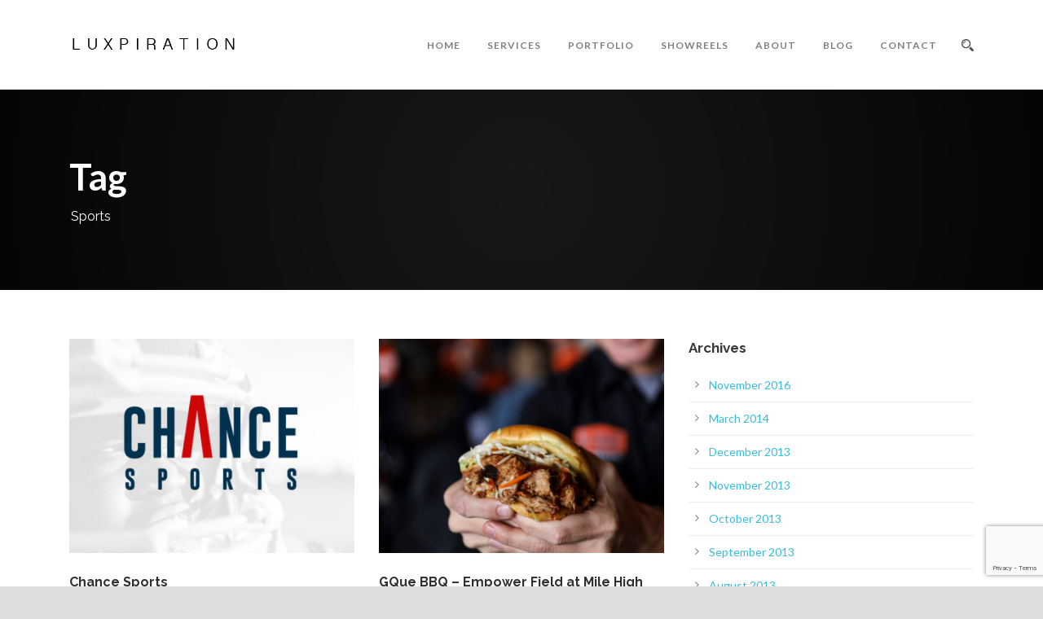

--- FILE ---
content_type: text/html; charset=UTF-8
request_url: https://luxpiration.com/portfolio_tag/sports/
body_size: 10536
content:
<!DOCTYPE html>
<!--[if IE 7]><html class="ie ie7 ltie8 ltie9" lang="en-US"><![endif]-->
<!--[if IE 8]><html class="ie ie8 ltie9" lang="en-US"><![endif]-->
<!--[if !(IE 7) | !(IE 8)  ]><!-->
<html lang="en-US">
<!--<![endif]-->

<head>
	<meta charset="UTF-8" />
	<meta name="viewport" content="initial-scale=1.0" />	
		
	<link rel="pingback" href="https://luxpiration.com/xmlrpc.php" />
	<title>Sports &#8211; Luxpiration</title>
<meta name='robots' content='max-image-preview:large' />
	<style>img:is([sizes="auto" i], [sizes^="auto," i]) { contain-intrinsic-size: 3000px 1500px }</style>
	<link rel='dns-prefetch' href='//maps.google.com' />
<link rel='dns-prefetch' href='//fonts.googleapis.com' />
<link rel="alternate" type="application/rss+xml" title="Luxpiration &raquo; Feed" href="https://luxpiration.com/feed/" />
<link rel="alternate" type="application/rss+xml" title="Luxpiration &raquo; Comments Feed" href="https://luxpiration.com/comments/feed/" />
<link rel="alternate" type="application/rss+xml" title="Luxpiration &raquo; Sports Portfolio Tags Feed" href="https://luxpiration.com/portfolio_tag/sports/feed/" />
<script type="text/javascript">
/* <![CDATA[ */
window._wpemojiSettings = {"baseUrl":"https:\/\/s.w.org\/images\/core\/emoji\/16.0.1\/72x72\/","ext":".png","svgUrl":"https:\/\/s.w.org\/images\/core\/emoji\/16.0.1\/svg\/","svgExt":".svg","source":{"concatemoji":"https:\/\/luxpiration.com\/wp-includes\/js\/wp-emoji-release.min.js?ver=6.8.3"}};
/*! This file is auto-generated */
!function(s,n){var o,i,e;function c(e){try{var t={supportTests:e,timestamp:(new Date).valueOf()};sessionStorage.setItem(o,JSON.stringify(t))}catch(e){}}function p(e,t,n){e.clearRect(0,0,e.canvas.width,e.canvas.height),e.fillText(t,0,0);var t=new Uint32Array(e.getImageData(0,0,e.canvas.width,e.canvas.height).data),a=(e.clearRect(0,0,e.canvas.width,e.canvas.height),e.fillText(n,0,0),new Uint32Array(e.getImageData(0,0,e.canvas.width,e.canvas.height).data));return t.every(function(e,t){return e===a[t]})}function u(e,t){e.clearRect(0,0,e.canvas.width,e.canvas.height),e.fillText(t,0,0);for(var n=e.getImageData(16,16,1,1),a=0;a<n.data.length;a++)if(0!==n.data[a])return!1;return!0}function f(e,t,n,a){switch(t){case"flag":return n(e,"\ud83c\udff3\ufe0f\u200d\u26a7\ufe0f","\ud83c\udff3\ufe0f\u200b\u26a7\ufe0f")?!1:!n(e,"\ud83c\udde8\ud83c\uddf6","\ud83c\udde8\u200b\ud83c\uddf6")&&!n(e,"\ud83c\udff4\udb40\udc67\udb40\udc62\udb40\udc65\udb40\udc6e\udb40\udc67\udb40\udc7f","\ud83c\udff4\u200b\udb40\udc67\u200b\udb40\udc62\u200b\udb40\udc65\u200b\udb40\udc6e\u200b\udb40\udc67\u200b\udb40\udc7f");case"emoji":return!a(e,"\ud83e\udedf")}return!1}function g(e,t,n,a){var r="undefined"!=typeof WorkerGlobalScope&&self instanceof WorkerGlobalScope?new OffscreenCanvas(300,150):s.createElement("canvas"),o=r.getContext("2d",{willReadFrequently:!0}),i=(o.textBaseline="top",o.font="600 32px Arial",{});return e.forEach(function(e){i[e]=t(o,e,n,a)}),i}function t(e){var t=s.createElement("script");t.src=e,t.defer=!0,s.head.appendChild(t)}"undefined"!=typeof Promise&&(o="wpEmojiSettingsSupports",i=["flag","emoji"],n.supports={everything:!0,everythingExceptFlag:!0},e=new Promise(function(e){s.addEventListener("DOMContentLoaded",e,{once:!0})}),new Promise(function(t){var n=function(){try{var e=JSON.parse(sessionStorage.getItem(o));if("object"==typeof e&&"number"==typeof e.timestamp&&(new Date).valueOf()<e.timestamp+604800&&"object"==typeof e.supportTests)return e.supportTests}catch(e){}return null}();if(!n){if("undefined"!=typeof Worker&&"undefined"!=typeof OffscreenCanvas&&"undefined"!=typeof URL&&URL.createObjectURL&&"undefined"!=typeof Blob)try{var e="postMessage("+g.toString()+"("+[JSON.stringify(i),f.toString(),p.toString(),u.toString()].join(",")+"));",a=new Blob([e],{type:"text/javascript"}),r=new Worker(URL.createObjectURL(a),{name:"wpTestEmojiSupports"});return void(r.onmessage=function(e){c(n=e.data),r.terminate(),t(n)})}catch(e){}c(n=g(i,f,p,u))}t(n)}).then(function(e){for(var t in e)n.supports[t]=e[t],n.supports.everything=n.supports.everything&&n.supports[t],"flag"!==t&&(n.supports.everythingExceptFlag=n.supports.everythingExceptFlag&&n.supports[t]);n.supports.everythingExceptFlag=n.supports.everythingExceptFlag&&!n.supports.flag,n.DOMReady=!1,n.readyCallback=function(){n.DOMReady=!0}}).then(function(){return e}).then(function(){var e;n.supports.everything||(n.readyCallback(),(e=n.source||{}).concatemoji?t(e.concatemoji):e.wpemoji&&e.twemoji&&(t(e.twemoji),t(e.wpemoji)))}))}((window,document),window._wpemojiSettings);
/* ]]> */
</script>
<style id='wp-emoji-styles-inline-css' type='text/css'>

	img.wp-smiley, img.emoji {
		display: inline !important;
		border: none !important;
		box-shadow: none !important;
		height: 1em !important;
		width: 1em !important;
		margin: 0 0.07em !important;
		vertical-align: -0.1em !important;
		background: none !important;
		padding: 0 !important;
	}
</style>
<link rel='stylesheet' id='wp-block-library-css' href='https://luxpiration.com/wp-includes/css/dist/block-library/style.min.css?ver=6.8.3' type='text/css' media='all' />
<style id='classic-theme-styles-inline-css' type='text/css'>
/*! This file is auto-generated */
.wp-block-button__link{color:#fff;background-color:#32373c;border-radius:9999px;box-shadow:none;text-decoration:none;padding:calc(.667em + 2px) calc(1.333em + 2px);font-size:1.125em}.wp-block-file__button{background:#32373c;color:#fff;text-decoration:none}
</style>
<style id='global-styles-inline-css' type='text/css'>
:root{--wp--preset--aspect-ratio--square: 1;--wp--preset--aspect-ratio--4-3: 4/3;--wp--preset--aspect-ratio--3-4: 3/4;--wp--preset--aspect-ratio--3-2: 3/2;--wp--preset--aspect-ratio--2-3: 2/3;--wp--preset--aspect-ratio--16-9: 16/9;--wp--preset--aspect-ratio--9-16: 9/16;--wp--preset--color--black: #000000;--wp--preset--color--cyan-bluish-gray: #abb8c3;--wp--preset--color--white: #ffffff;--wp--preset--color--pale-pink: #f78da7;--wp--preset--color--vivid-red: #cf2e2e;--wp--preset--color--luminous-vivid-orange: #ff6900;--wp--preset--color--luminous-vivid-amber: #fcb900;--wp--preset--color--light-green-cyan: #7bdcb5;--wp--preset--color--vivid-green-cyan: #00d084;--wp--preset--color--pale-cyan-blue: #8ed1fc;--wp--preset--color--vivid-cyan-blue: #0693e3;--wp--preset--color--vivid-purple: #9b51e0;--wp--preset--gradient--vivid-cyan-blue-to-vivid-purple: linear-gradient(135deg,rgba(6,147,227,1) 0%,rgb(155,81,224) 100%);--wp--preset--gradient--light-green-cyan-to-vivid-green-cyan: linear-gradient(135deg,rgb(122,220,180) 0%,rgb(0,208,130) 100%);--wp--preset--gradient--luminous-vivid-amber-to-luminous-vivid-orange: linear-gradient(135deg,rgba(252,185,0,1) 0%,rgba(255,105,0,1) 100%);--wp--preset--gradient--luminous-vivid-orange-to-vivid-red: linear-gradient(135deg,rgba(255,105,0,1) 0%,rgb(207,46,46) 100%);--wp--preset--gradient--very-light-gray-to-cyan-bluish-gray: linear-gradient(135deg,rgb(238,238,238) 0%,rgb(169,184,195) 100%);--wp--preset--gradient--cool-to-warm-spectrum: linear-gradient(135deg,rgb(74,234,220) 0%,rgb(151,120,209) 20%,rgb(207,42,186) 40%,rgb(238,44,130) 60%,rgb(251,105,98) 80%,rgb(254,248,76) 100%);--wp--preset--gradient--blush-light-purple: linear-gradient(135deg,rgb(255,206,236) 0%,rgb(152,150,240) 100%);--wp--preset--gradient--blush-bordeaux: linear-gradient(135deg,rgb(254,205,165) 0%,rgb(254,45,45) 50%,rgb(107,0,62) 100%);--wp--preset--gradient--luminous-dusk: linear-gradient(135deg,rgb(255,203,112) 0%,rgb(199,81,192) 50%,rgb(65,88,208) 100%);--wp--preset--gradient--pale-ocean: linear-gradient(135deg,rgb(255,245,203) 0%,rgb(182,227,212) 50%,rgb(51,167,181) 100%);--wp--preset--gradient--electric-grass: linear-gradient(135deg,rgb(202,248,128) 0%,rgb(113,206,126) 100%);--wp--preset--gradient--midnight: linear-gradient(135deg,rgb(2,3,129) 0%,rgb(40,116,252) 100%);--wp--preset--font-size--small: 13px;--wp--preset--font-size--medium: 20px;--wp--preset--font-size--large: 36px;--wp--preset--font-size--x-large: 42px;--wp--preset--spacing--20: 0.44rem;--wp--preset--spacing--30: 0.67rem;--wp--preset--spacing--40: 1rem;--wp--preset--spacing--50: 1.5rem;--wp--preset--spacing--60: 2.25rem;--wp--preset--spacing--70: 3.38rem;--wp--preset--spacing--80: 5.06rem;--wp--preset--shadow--natural: 6px 6px 9px rgba(0, 0, 0, 0.2);--wp--preset--shadow--deep: 12px 12px 50px rgba(0, 0, 0, 0.4);--wp--preset--shadow--sharp: 6px 6px 0px rgba(0, 0, 0, 0.2);--wp--preset--shadow--outlined: 6px 6px 0px -3px rgba(255, 255, 255, 1), 6px 6px rgba(0, 0, 0, 1);--wp--preset--shadow--crisp: 6px 6px 0px rgba(0, 0, 0, 1);}:where(.is-layout-flex){gap: 0.5em;}:where(.is-layout-grid){gap: 0.5em;}body .is-layout-flex{display: flex;}.is-layout-flex{flex-wrap: wrap;align-items: center;}.is-layout-flex > :is(*, div){margin: 0;}body .is-layout-grid{display: grid;}.is-layout-grid > :is(*, div){margin: 0;}:where(.wp-block-columns.is-layout-flex){gap: 2em;}:where(.wp-block-columns.is-layout-grid){gap: 2em;}:where(.wp-block-post-template.is-layout-flex){gap: 1.25em;}:where(.wp-block-post-template.is-layout-grid){gap: 1.25em;}.has-black-color{color: var(--wp--preset--color--black) !important;}.has-cyan-bluish-gray-color{color: var(--wp--preset--color--cyan-bluish-gray) !important;}.has-white-color{color: var(--wp--preset--color--white) !important;}.has-pale-pink-color{color: var(--wp--preset--color--pale-pink) !important;}.has-vivid-red-color{color: var(--wp--preset--color--vivid-red) !important;}.has-luminous-vivid-orange-color{color: var(--wp--preset--color--luminous-vivid-orange) !important;}.has-luminous-vivid-amber-color{color: var(--wp--preset--color--luminous-vivid-amber) !important;}.has-light-green-cyan-color{color: var(--wp--preset--color--light-green-cyan) !important;}.has-vivid-green-cyan-color{color: var(--wp--preset--color--vivid-green-cyan) !important;}.has-pale-cyan-blue-color{color: var(--wp--preset--color--pale-cyan-blue) !important;}.has-vivid-cyan-blue-color{color: var(--wp--preset--color--vivid-cyan-blue) !important;}.has-vivid-purple-color{color: var(--wp--preset--color--vivid-purple) !important;}.has-black-background-color{background-color: var(--wp--preset--color--black) !important;}.has-cyan-bluish-gray-background-color{background-color: var(--wp--preset--color--cyan-bluish-gray) !important;}.has-white-background-color{background-color: var(--wp--preset--color--white) !important;}.has-pale-pink-background-color{background-color: var(--wp--preset--color--pale-pink) !important;}.has-vivid-red-background-color{background-color: var(--wp--preset--color--vivid-red) !important;}.has-luminous-vivid-orange-background-color{background-color: var(--wp--preset--color--luminous-vivid-orange) !important;}.has-luminous-vivid-amber-background-color{background-color: var(--wp--preset--color--luminous-vivid-amber) !important;}.has-light-green-cyan-background-color{background-color: var(--wp--preset--color--light-green-cyan) !important;}.has-vivid-green-cyan-background-color{background-color: var(--wp--preset--color--vivid-green-cyan) !important;}.has-pale-cyan-blue-background-color{background-color: var(--wp--preset--color--pale-cyan-blue) !important;}.has-vivid-cyan-blue-background-color{background-color: var(--wp--preset--color--vivid-cyan-blue) !important;}.has-vivid-purple-background-color{background-color: var(--wp--preset--color--vivid-purple) !important;}.has-black-border-color{border-color: var(--wp--preset--color--black) !important;}.has-cyan-bluish-gray-border-color{border-color: var(--wp--preset--color--cyan-bluish-gray) !important;}.has-white-border-color{border-color: var(--wp--preset--color--white) !important;}.has-pale-pink-border-color{border-color: var(--wp--preset--color--pale-pink) !important;}.has-vivid-red-border-color{border-color: var(--wp--preset--color--vivid-red) !important;}.has-luminous-vivid-orange-border-color{border-color: var(--wp--preset--color--luminous-vivid-orange) !important;}.has-luminous-vivid-amber-border-color{border-color: var(--wp--preset--color--luminous-vivid-amber) !important;}.has-light-green-cyan-border-color{border-color: var(--wp--preset--color--light-green-cyan) !important;}.has-vivid-green-cyan-border-color{border-color: var(--wp--preset--color--vivid-green-cyan) !important;}.has-pale-cyan-blue-border-color{border-color: var(--wp--preset--color--pale-cyan-blue) !important;}.has-vivid-cyan-blue-border-color{border-color: var(--wp--preset--color--vivid-cyan-blue) !important;}.has-vivid-purple-border-color{border-color: var(--wp--preset--color--vivid-purple) !important;}.has-vivid-cyan-blue-to-vivid-purple-gradient-background{background: var(--wp--preset--gradient--vivid-cyan-blue-to-vivid-purple) !important;}.has-light-green-cyan-to-vivid-green-cyan-gradient-background{background: var(--wp--preset--gradient--light-green-cyan-to-vivid-green-cyan) !important;}.has-luminous-vivid-amber-to-luminous-vivid-orange-gradient-background{background: var(--wp--preset--gradient--luminous-vivid-amber-to-luminous-vivid-orange) !important;}.has-luminous-vivid-orange-to-vivid-red-gradient-background{background: var(--wp--preset--gradient--luminous-vivid-orange-to-vivid-red) !important;}.has-very-light-gray-to-cyan-bluish-gray-gradient-background{background: var(--wp--preset--gradient--very-light-gray-to-cyan-bluish-gray) !important;}.has-cool-to-warm-spectrum-gradient-background{background: var(--wp--preset--gradient--cool-to-warm-spectrum) !important;}.has-blush-light-purple-gradient-background{background: var(--wp--preset--gradient--blush-light-purple) !important;}.has-blush-bordeaux-gradient-background{background: var(--wp--preset--gradient--blush-bordeaux) !important;}.has-luminous-dusk-gradient-background{background: var(--wp--preset--gradient--luminous-dusk) !important;}.has-pale-ocean-gradient-background{background: var(--wp--preset--gradient--pale-ocean) !important;}.has-electric-grass-gradient-background{background: var(--wp--preset--gradient--electric-grass) !important;}.has-midnight-gradient-background{background: var(--wp--preset--gradient--midnight) !important;}.has-small-font-size{font-size: var(--wp--preset--font-size--small) !important;}.has-medium-font-size{font-size: var(--wp--preset--font-size--medium) !important;}.has-large-font-size{font-size: var(--wp--preset--font-size--large) !important;}.has-x-large-font-size{font-size: var(--wp--preset--font-size--x-large) !important;}
:where(.wp-block-post-template.is-layout-flex){gap: 1.25em;}:where(.wp-block-post-template.is-layout-grid){gap: 1.25em;}
:where(.wp-block-columns.is-layout-flex){gap: 2em;}:where(.wp-block-columns.is-layout-grid){gap: 2em;}
:root :where(.wp-block-pullquote){font-size: 1.5em;line-height: 1.6;}
</style>
<link rel='stylesheet' id='contact-form-7-css' href='https://luxpiration.com/wp-content/plugins/contact-form-7/includes/css/styles.css?ver=6.1.4' type='text/css' media='all' />
<link rel='stylesheet' id='wpgmp-frontend-css' href='https://luxpiration.com/wp-content/plugins/wp-google-map-plugin/assets/css/wpgmp_all_frontend.css?ver=4.9.0' type='text/css' media='all' />
<link rel='stylesheet' id='wp-components-css' href='https://luxpiration.com/wp-includes/css/dist/components/style.min.css?ver=6.8.3' type='text/css' media='all' />
<link rel='stylesheet' id='godaddy-styles-css' href='https://luxpiration.com/wp-content/mu-plugins/vendor/wpex/godaddy-launch/includes/Dependencies/GoDaddy/Styles/build/latest.css?ver=2.0.2' type='text/css' media='all' />
<link rel='stylesheet' id='style-css' href='https://luxpiration.com/wp-content/themes/totalbusiness/style.css?ver=6.8.3' type='text/css' media='all' />
<link rel='stylesheet' id='Raleway-google-font-css' href='https://fonts.googleapis.com/css?family=Raleway%3A100%2C200%2C300%2Cregular%2C500%2C600%2C700%2C800%2C900&#038;subset=latin&#038;ver=6.8.3' type='text/css' media='all' />
<link rel='stylesheet' id='Lato-google-font-css' href='https://fonts.googleapis.com/css?family=Lato%3A100%2C100italic%2C300%2C300italic%2Cregular%2Citalic%2C700%2C700italic%2C900%2C900italic&#038;subset=latin-ext%2Clatin&#038;ver=6.8.3' type='text/css' media='all' />
<link rel='stylesheet' id='Crete-Round-google-font-css' href='https://fonts.googleapis.com/css?family=Crete+Round%3Aregular%2Citalic&#038;subset=latin-ext%2Clatin&#038;ver=6.8.3' type='text/css' media='all' />
<link rel='stylesheet' id='superfish-css' href='https://luxpiration.com/wp-content/themes/totalbusiness/plugins/superfish/css/superfish.css?ver=6.8.3' type='text/css' media='all' />
<link rel='stylesheet' id='dlmenu-css' href='https://luxpiration.com/wp-content/themes/totalbusiness/plugins/dl-menu/component.css?ver=6.8.3' type='text/css' media='all' />
<link rel='stylesheet' id='font-awesome-css' href='https://luxpiration.com/wp-content/themes/totalbusiness/plugins/font-awesome-new/css/font-awesome.min.css?ver=6.8.3' type='text/css' media='all' />
<link rel='stylesheet' id='elegant-font-css' href='https://luxpiration.com/wp-content/themes/totalbusiness/plugins/elegant-font/style.css?ver=6.8.3' type='text/css' media='all' />
<link rel='stylesheet' id='jquery-fancybox-css' href='https://luxpiration.com/wp-content/themes/totalbusiness/plugins/fancybox/jquery.fancybox.css?ver=6.8.3' type='text/css' media='all' />
<link rel='stylesheet' id='totalbusiness-flexslider-css' href='https://luxpiration.com/wp-content/themes/totalbusiness/plugins/flexslider/flexslider.css?ver=6.8.3' type='text/css' media='all' />
<link rel='stylesheet' id='style-responsive-css' href='https://luxpiration.com/wp-content/themes/totalbusiness/stylesheet/style-responsive.css?ver=6.8.3' type='text/css' media='all' />
<link rel='stylesheet' id='style-custom-css' href='https://luxpiration.com/wp-content/themes/totalbusiness/stylesheet/style-custom.css?1760336579&#038;ver=6.8.3' type='text/css' media='all' />
<link rel='stylesheet' id='ms-main-css' href='https://luxpiration.com/wp-content/plugins/masterslider/public/assets/css/masterslider.main.css?ver=3.2.14' type='text/css' media='all' />
<link rel='stylesheet' id='ms-custom-css' href='https://luxpiration.com/wp-content/uploads/masterslider/custom.css?ver=5.6' type='text/css' media='all' />
<script type="text/javascript" src="https://luxpiration.com/wp-includes/js/jquery/jquery.min.js?ver=3.7.1" id="jquery-core-js"></script>
<script type="text/javascript" src="https://luxpiration.com/wp-includes/js/jquery/jquery-migrate.min.js?ver=3.4.1" id="jquery-migrate-js"></script>
<link rel="https://api.w.org/" href="https://luxpiration.com/wp-json/" /><link rel="EditURI" type="application/rsd+xml" title="RSD" href="https://luxpiration.com/xmlrpc.php?rsd" />
<meta name="generator" content="WordPress 6.8.3" />
<script>var ms_grabbing_curosr='https://luxpiration.com/wp-content/plugins/masterslider/public/assets/css/common/grabbing.cur',ms_grab_curosr='https://luxpiration.com/wp-content/plugins/masterslider/public/assets/css/common/grab.cur';</script>
<meta name="generator" content="MasterSlider 3.2.14 - Responsive Touch Image Slider" />
<!-- load the script for older ie version -->
<!--[if lt IE 9]>
<script src="https://luxpiration.com/wp-content/themes/totalbusiness/javascript/html5.js" type="text/javascript"></script>
<script src="https://luxpiration.com/wp-content/themes/totalbusiness/plugins/easy-pie-chart/excanvas.js" type="text/javascript"></script>
<![endif]-->
<style type="text/css">.recentcomments a{display:inline !important;padding:0 !important;margin:0 !important;}</style><link rel="icon" href="https://luxpiration.com/wp-content/uploads/2017/08/cropped-Greater-Face-big-32x32.jpg" sizes="32x32" />
<link rel="icon" href="https://luxpiration.com/wp-content/uploads/2017/08/cropped-Greater-Face-big-192x192.jpg" sizes="192x192" />
<link rel="apple-touch-icon" href="https://luxpiration.com/wp-content/uploads/2017/08/cropped-Greater-Face-big-180x180.jpg" />
<meta name="msapplication-TileImage" content="https://luxpiration.com/wp-content/uploads/2017/08/cropped-Greater-Face-big-270x270.jpg" />
</head>

<body class="archive tax-portfolio_tag term-sports term-276 wp-theme-totalbusiness _masterslider _msp_version_3.2.14">
<div class="body-wrapper  float-menu" data-home="https://luxpiration.com/" >
		<header class="totalbusiness-header-wrapper header-style-1-wrapper totalbusiness-header-no-top-bar">
		<!-- top navigation -->
						<div id="totalbusiness-header-substitute" ></div>
		<div class="totalbusiness-header-inner header-inner-header-style-1">
			<div class="totalbusiness-header-container container">
				<div class="totalbusiness-header-inner-overlay"></div>
				
				
				<!-- logo -->
<div class="totalbusiness-logo">
	<div class="totalbusiness-logo-inner">
		<a href="https://luxpiration.com/" >
			<img src="https://luxpiration.com/wp-content/uploads/2017/08/luxpiration-small-logo.png" alt="" width="390" height="79" />		</a>
	</div>
	<div class="totalbusiness-responsive-navigation dl-menuwrapper" id="totalbusiness-responsive-navigation" ><button class="dl-trigger">Open Menu</button><ul id="menu-main-menu" class="dl-menu totalbusiness-main-mobile-menu"><li id="menu-item-5677" class="menu-item menu-item-type-post_type menu-item-object-page menu-item-home menu-item-5677"><a href="https://luxpiration.com/">HOME</a></li>
<li id="menu-item-5814" class="menu-item menu-item-type-post_type menu-item-object-page menu-item-5814"><a href="https://luxpiration.com/services/">SERVICES</a></li>
<li id="menu-item-5592" class="menu-item menu-item-type-post_type menu-item-object-page menu-item-5592"><a href="https://luxpiration.com/ourportfolio/">PORTFOLIO</a></li>
<li id="menu-item-8433" class="menu-item menu-item-type-post_type menu-item-object-page menu-item-8433"><a href="https://luxpiration.com/showreels/">SHOWREELS</a></li>
<li id="menu-item-5680" class="menu-item menu-item-type-post_type menu-item-object-page menu-item-5680"><a href="https://luxpiration.com/about/">ABOUT</a></li>
<li id="menu-item-5754" class="menu-item menu-item-type-custom menu-item-object-custom menu-item-5754"><a target="_blank" href="http://luxpiration.tumblr.com">BLOG</a></li>
<li id="menu-item-5758" class="menu-item menu-item-type-post_type menu-item-object-page menu-item-5758"><a href="https://luxpiration.com/contact/">CONTACT</a></li>
</ul></div></div>

				<!-- navigation -->
				<div class="totalbusiness-navigation-wrapper"><nav class="totalbusiness-navigation" id="totalbusiness-main-navigation" ><ul id="menu-main-menu-1" class="sf-menu totalbusiness-main-menu"><li  class="menu-item menu-item-type-post_type menu-item-object-page menu-item-home menu-item-5677menu-item menu-item-type-post_type menu-item-object-page menu-item-home menu-item-5677 totalbusiness-normal-menu"><a href="https://luxpiration.com/">HOME</a></li>
<li  class="menu-item menu-item-type-post_type menu-item-object-page menu-item-5814menu-item menu-item-type-post_type menu-item-object-page menu-item-5814 totalbusiness-normal-menu"><a href="https://luxpiration.com/services/">SERVICES</a></li>
<li  class="menu-item menu-item-type-post_type menu-item-object-page menu-item-5592menu-item menu-item-type-post_type menu-item-object-page menu-item-5592 totalbusiness-normal-menu"><a href="https://luxpiration.com/ourportfolio/">PORTFOLIO</a></li>
<li  class="menu-item menu-item-type-post_type menu-item-object-page menu-item-8433menu-item menu-item-type-post_type menu-item-object-page menu-item-8433 totalbusiness-normal-menu"><a href="https://luxpiration.com/showreels/">SHOWREELS</a></li>
<li  class="menu-item menu-item-type-post_type menu-item-object-page menu-item-5680menu-item menu-item-type-post_type menu-item-object-page menu-item-5680 totalbusiness-normal-menu"><a href="https://luxpiration.com/about/">ABOUT</a></li>
<li  class="menu-item menu-item-type-custom menu-item-object-custom menu-item-5754menu-item menu-item-type-custom menu-item-object-custom menu-item-5754 totalbusiness-normal-menu"><a target="_blank" href="http://luxpiration.tumblr.com">BLOG</a></li>
<li  class="menu-item menu-item-type-post_type menu-item-object-page menu-item-5758menu-item menu-item-type-post_type menu-item-object-page menu-item-5758 totalbusiness-normal-menu"><a href="https://luxpiration.com/contact/">CONTACT</a></li>
</ul><img id="totalbusiness-menu-search-button" src="https://luxpiration.com/wp-content/themes/totalbusiness/images/magnifier-dark.png" alt="" width="58" height="59" />
<div class="totalbusiness-menu-search" id="totalbusiness-menu-search">
	<form method="get" id="searchform" action="https://luxpiration.com//">
				<div class="search-text">
			<input type="text" value="Type Keywords" name="s" autocomplete="off" data-default="Type Keywords" />
		</div>
		<input type="submit" value="" />
		<div class="clear"></div>
	</form>	
</div>		
</nav><div class="clear"></div></div>
				<div class="clear"></div>
			</div>
		</div>
	</header>
	
			<div class="totalbusiness-page-title-wrapper header-style-1-title-wrapper" style="background-image: url('https://luxpiration.com/wp-content/uploads/2013/12/header.jpg'); " >
			<div class="totalbusiness-page-title-overlay"></div>
			<div class="totalbusiness-page-title-container container" >
				<span class="totalbusiness-page-title">Tag</span>
								<h1 class="totalbusiness-page-caption">Sports</h1>
							</div>	
		</div>		
		<!-- is search -->	<div class="content-wrapper"><div class="totalbusiness-content">

		<div class="with-sidebar-wrapper">
		<div class="with-sidebar-container container">
			<div class="with-sidebar-left eight columns">
				<div class="with-sidebar-content twelve totalbusiness-item-start-content columns">
					<div class="portfolio-item-holder" ><div class="totalbusiness-isotope" data-type="portfolio" data-layout="fitRows" ><div class="clear"></div><div class="six columns"><div class="totalbusiness-item totalbusiness-portfolio-item totalbusiness-classic-portfolio"><div class="totalbusiness-ux totalbusiness-classic-portfolio-ux"><div class="portfolio-thumbnail totalbusiness-image"><img src="https://luxpiration.com/wp-content/uploads/2022/12/football-chance-sports-white-copy-400x300.jpg" alt="" width="400" height="300" /><span class="portfolio-overlay" >&nbsp;</span><a class="portfolio-overlay-icon"  href="https://luxpiration.com/portfolio/chance-sports/"  ><span class="portfolio-icon" ><i class="fa fa-link" ></i></span></a></div><div class="portfolio-classic-content"><h3 class="portfolio-title"><a  href="https://luxpiration.com/portfolio/chance-sports/"  >Chance Sports</a></h3><div class="totalbusiness-portfolio-info"><div class="portfolio-info portfolio-tag"><span class="info-head totalbusiness-title">Tags </span><a href="https://luxpiration.com/portfolio_tag/brand-identity/" rel="tag">Brand Identity</a><span class="sep">,</span> <a href="https://luxpiration.com/portfolio_tag/branding/" rel="tag">Branding</a><span class="sep">,</span> <a href="https://luxpiration.com/portfolio_tag/chance-sports/" rel="tag">Chance Sports</a><span class="sep">,</span> <a href="https://luxpiration.com/portfolio_tag/copy/" rel="tag">Copy</a><span class="sep">,</span> <a href="https://luxpiration.com/portfolio_tag/graphic-design/" rel="tag">Graphic Design</a><span class="sep">,</span> <a href="https://luxpiration.com/portfolio_tag/merch/" rel="tag">Merch</a><span class="sep">,</span> <a href="https://luxpiration.com/portfolio_tag/name-generation/" rel="tag">Name Generation</a><span class="sep">,</span> <a href="https://luxpiration.com/portfolio_tag/photography/" rel="tag">Photography</a><span class="sep">,</span> <a href="https://luxpiration.com/portfolio_tag/product/" rel="tag">Product</a><span class="sep">,</span> <a href="https://luxpiration.com/portfolio_tag/sports/" rel="tag">Sports</a><span class="sep">,</span> <a href="https://luxpiration.com/portfolio_tag/video/" rel="tag">Video</a><span class="sep">,</span> <a href="https://luxpiration.com/portfolio_tag/videography/" rel="tag">Videography</a><span class="sep">,</span> <a href="https://luxpiration.com/portfolio_tag/website/" rel="tag">Website</a></div><div class="clear"></div></div><div class="portfolio-excerpt">Chance Sports is a scholarship organization that provides assistance to Colorado youth from low-income families, to access elite sports programs and learn... <div class="clear"></div><a href="https://luxpiration.com/portfolio/chance-sports/" class="excerpt-read-more">Read More</a></div></div></div></div></div><div class="six columns"><div class="totalbusiness-item totalbusiness-portfolio-item totalbusiness-classic-portfolio"><div class="totalbusiness-ux totalbusiness-classic-portfolio-ux"><div class="portfolio-thumbnail totalbusiness-image"><img src="https://luxpiration.com/wp-content/uploads/2019/11/GQue-BBQ-Broncos-Stadium-by-Justin-Great-Luxpiration-23-1-e1574772124659-400x300.jpg" alt="" width="400" height="300" /><span class="portfolio-overlay" >&nbsp;</span><a class="portfolio-overlay-icon"  href="https://luxpiration.com/portfolio/gque-bbq-empower-field-at-mile-high-broncos/"  ><span class="portfolio-icon" ><i class="fa fa-link" ></i></span></a></div><div class="portfolio-classic-content"><h3 class="portfolio-title"><a  href="https://luxpiration.com/portfolio/gque-bbq-empower-field-at-mile-high-broncos/"  >GQue BBQ &#8211; Empower Field at Mile High (Broncos Stadium)</a></h3><div class="totalbusiness-portfolio-info"><div class="portfolio-info portfolio-tag"><span class="info-head totalbusiness-title">Tags </span><a href="https://luxpiration.com/portfolio_tag/food/" rel="tag">Food</a><span class="sep">,</span> <a href="https://luxpiration.com/portfolio_tag/food-and-beverage/" rel="tag">Food and Beverage</a><span class="sep">,</span> <a href="https://luxpiration.com/portfolio_tag/photography/" rel="tag">Photography</a><span class="sep">,</span> <a href="https://luxpiration.com/portfolio_tag/sports/" rel="tag">Sports</a></div><div class="clear"></div></div><div class="portfolio-excerpt">Photography of GQue BBQ location at Empower Field at Mile High (Broncos). Photographer: Justin Great c/o Luxpiration &nbsp; &nbsp;</div></div></div></div></div><div class="clear"></div><div class="six columns"><div class="totalbusiness-item totalbusiness-portfolio-item totalbusiness-classic-portfolio"><div class="totalbusiness-ux totalbusiness-classic-portfolio-ux"><div class="portfolio-thumbnail totalbusiness-image"><img src="https://luxpiration.com/wp-content/uploads/2023/04/Compass-Fitness-Luxpiration-400x300.png" alt="" width="400" height="300" /><span class="portfolio-overlay" >&nbsp;</span><a class="portfolio-overlay-icon"  href="https://luxpiration.com/portfolio/compass-fitness/"  ><span class="portfolio-icon" ><i class="fa fa-link" ></i></span></a></div><div class="portfolio-classic-content"><h3 class="portfolio-title"><a  href="https://luxpiration.com/portfolio/compass-fitness/"  >Compass Fitness</a></h3><div class="totalbusiness-portfolio-info"><div class="portfolio-info portfolio-tag"><span class="info-head totalbusiness-title">Tags </span><a href="https://luxpiration.com/portfolio_tag/boxing/" rel="tag">Boxing</a><span class="sep">,</span> <a href="https://luxpiration.com/portfolio_tag/fitness/" rel="tag">Fitness</a><span class="sep">,</span> <a href="https://luxpiration.com/portfolio_tag/kickboxing/" rel="tag">Kickboxing</a><span class="sep">,</span> <a href="https://luxpiration.com/portfolio_tag/mma/" rel="tag">MMA</a><span class="sep">,</span> <a href="https://luxpiration.com/portfolio_tag/sports/" rel="tag">Sports</a><span class="sep">,</span> <a href="https://luxpiration.com/portfolio_tag/videography/" rel="tag">Videography</a></div><div class="clear"></div></div><div class="portfolio-excerpt">Compass Fitness provides an exceptional community and energy driven fitness experience. Led by a crew of reputable Denver trainers, the gym offers... <div class="clear"></div><a href="https://luxpiration.com/portfolio/compass-fitness/" class="excerpt-read-more">Read More</a></div></div></div></div></div></div><div class="clear"></div></div>				</div>
				
				<div class="clear"></div>
			</div>
			
<div class="totalbusiness-sidebar totalbusiness-right-sidebar four columns">
	<div class="totalbusiness-item-start-content sidebar-right-item" >
	<div id="archives-2" class="widget widget_archive totalbusiness-item totalbusiness-widget"><h3 class="totalbusiness-widget-title">Archives</h3><div class="clear"></div>
			<ul>
					<li><a href='https://luxpiration.com/2016/11/'>November 2016</a></li>
	<li><a href='https://luxpiration.com/2014/03/'>March 2014</a></li>
	<li><a href='https://luxpiration.com/2013/12/'>December 2013</a></li>
	<li><a href='https://luxpiration.com/2013/11/'>November 2013</a></li>
	<li><a href='https://luxpiration.com/2013/10/'>October 2013</a></li>
	<li><a href='https://luxpiration.com/2013/09/'>September 2013</a></li>
	<li><a href='https://luxpiration.com/2013/08/'>August 2013</a></li>
			</ul>

			</div><div id="calendar-2" class="widget widget_calendar totalbusiness-item totalbusiness-widget"><h3 class="totalbusiness-widget-title">Calendar</h3><div class="clear"></div><div id="calendar_wrap" class="calendar_wrap"><table id="wp-calendar" class="wp-calendar-table">
	<caption>December 2025</caption>
	<thead>
	<tr>
		<th scope="col" aria-label="Monday">M</th>
		<th scope="col" aria-label="Tuesday">T</th>
		<th scope="col" aria-label="Wednesday">W</th>
		<th scope="col" aria-label="Thursday">T</th>
		<th scope="col" aria-label="Friday">F</th>
		<th scope="col" aria-label="Saturday">S</th>
		<th scope="col" aria-label="Sunday">S</th>
	</tr>
	</thead>
	<tbody>
	<tr><td>1</td><td>2</td><td>3</td><td>4</td><td>5</td><td>6</td><td>7</td>
	</tr>
	<tr>
		<td>8</td><td>9</td><td>10</td><td>11</td><td>12</td><td>13</td><td>14</td>
	</tr>
	<tr>
		<td>15</td><td>16</td><td>17</td><td>18</td><td>19</td><td>20</td><td id="today">21</td>
	</tr>
	<tr>
		<td>22</td><td>23</td><td>24</td><td>25</td><td>26</td><td>27</td><td>28</td>
	</tr>
	<tr>
		<td>29</td><td>30</td><td>31</td>
		<td class="pad" colspan="4">&nbsp;</td>
	</tr>
	</tbody>
	</table><nav aria-label="Previous and next months" class="wp-calendar-nav">
		<span class="wp-calendar-nav-prev"><a href="https://luxpiration.com/2016/11/">&laquo; Nov</a></span>
		<span class="pad">&nbsp;</span>
		<span class="wp-calendar-nav-next">&nbsp;</span>
	</nav></div></div>	</div>
</div>
			<div class="clear"></div>
		</div>				
	</div>				

</div><!-- totalbusiness-content -->
		<div class="clear" ></div>
	</div><!-- content wrapper -->

		
	<footer class="footer-wrapper" >
				<div class="footer-container container">
										<div class="footer-column three columns" id="footer-widget-1" >
					<div id="text-5" class="widget widget_text totalbusiness-item totalbusiness-widget"><h3 class="totalbusiness-widget-title">About Us</h3><div class="clear"></div>			<div class="textwidget"><p>Luxpiration is a multidisciplinary creative agency specializing in branding, photography, video production, graphic design, web, copy & audio design.</p>
<p><img src="https://luxpiration.com/wp-content/uploads/2016/12/luxpiration-small-logo-white.png" style="width: 170px;" alt=""></p>
</div>
</div>
		</div>				</div>
										<div class="footer-column three columns" id="footer-widget-2" >
					<div id="text-9" class="widget widget_text totalbusiness-item totalbusiness-widget"><h3 class="totalbusiness-widget-title">Contact Info</h3><div class="clear"></div>			<div class="textwidget"><span class="clear"></span><span class="totalbusiness-space" style="margin-top: 10px; display: block;"></span>
<p><i class="totalbusiness-icon fa fa-phone" style="vertical-align: middle; color: #fff; font-size: 16px; " ></i> (616) 218-2565</p>
<span class="clear"></span><span class="totalbusiness-space" style="margin-top: 10px; display: block;"></span>
<span class="clear"></span><span class="totalbusiness-space" style="margin-top: 10px; display: block;"></span>
<p><i class="totalbusiness-icon fa fa-envelope-o" style="vertical-align: middle; color: #fff; font-size: 16px; " ></i> info@luxpiration.com</p>
</div>
		</div>				</div>
										<div class="footer-column three columns" id="footer-widget-3" >
					<div id="gdlr-recent-portfolio2-widget-6" class="widget widget_gdlr-recent-portfolio2-widget totalbusiness-item totalbusiness-widget"><h3 class="totalbusiness-widget-title">Recent Works</h3><div class="clear"></div><div class="totalbusiness-recent-port2-widget"><div class="recent-port-widget-thumbnail"><a href="https://luxpiration.com/portfolio/novel/" ><img src="https://luxpiration.com/wp-content/uploads/2025/09/novel-rino-150x150.jpg" alt="" width="150" height="150" /></a></div><div class="recent-port-widget-thumbnail"><a href="https://luxpiration.com/portfolio/sorry-gorgeous/" ><img src="https://luxpiration.com/wp-content/uploads/2025/07/Sorry-Gorgeous-Novel-Rino-Denver-Apartment-Luxpiration-2-150x150.jpg" alt="" width="150" height="150" /></a></div><div class="recent-port-widget-thumbnail"><a href="https://luxpiration.com/portfolio/kyoto-scratch-kitchen/" ><img src="https://luxpiration.com/wp-content/uploads/2025/08/Kyoto-Scratch-Kitchen-Lifestyle-Shoot-Luxpiration-9-150x150.jpg" alt="" width="150" height="150" /></a></div><div class="recent-port-widget-thumbnail"><a href="https://luxpiration.com/portfolio/beautifully-savage/" ><img src="https://luxpiration.com/wp-content/uploads/2025/01/Beautifully-Savage-Brand-Deck-01-no-brand-deck-150x150.png" alt="" width="150" height="150" /></a></div><div class="recent-port-widget-thumbnail"><a href="https://luxpiration.com/portfolio/hazlo/" ><img src="https://luxpiration.com/wp-content/uploads/2025/01/Hazlo-Brand-Guide-13-150x150.png" alt="" width="150" height="150" /></a></div><div class="recent-port-widget-thumbnail"><a href="https://luxpiration.com/portfolio/suitshop/" ><img src="https://luxpiration.com/wp-content/uploads/2025/01/Justin-Great-for-Suitshop-Suit-Shop-3-1-150x150.jpg" alt="" width="150" height="150" /></a></div><div class="recent-port-widget-thumbnail"><a href="https://luxpiration.com/portfolio/ay-papi/" ><img src="https://luxpiration.com/wp-content/uploads/2025/01/Ay-Papi-Event-Photos-Luxpiration-94-copy-2-2-150x150.jpg" alt="" width="150" height="150" /></a></div><div class="recent-port-widget-thumbnail"><a href="https://luxpiration.com/portfolio/forget-me-not-event/" ><img src="https://luxpiration.com/wp-content/uploads/2025/01/Forget-Me-Not-Event-Photos-Luxpiration-71-copy-3-150x150.jpg" alt="" width="150" height="150" /></a></div><div class="clear"></div></div></div>				</div>
										<div class="footer-column three columns" id="footer-widget-4" >
									</div>
									<div class="clear"></div>
		</div>
				
				<div class="copyright-wrapper">
			<div class="copyright-container container">
				<div class="copyright-left">
					<a href="http://facebook.com/luxpiration"><i class="totalbusiness-icon fa fa-facebook" style="vertical-align: middle;color: #bbbbbb;font-size: 20px"></i></a> <a href="http://twitter.com/luxpiration"><i class="totalbusiness-icon fa fa-twitter" style="vertical-align: middle;color: #bbbbbb;font-size: 20px"></i><a href="http://instagram.com/luxpiration"><i class="totalbusiness-icon fa fa-instagram" style="vertical-align: middle;color: #bbbbbb;font-size: 20px"></i></a> <a href="#"><i class="totalbusiness-icon fa fa-youtube" style="vertical-align: middle;color: #bbbbbb;font-size: 20px"></i></a> 				</div>
				<div class="copyright-right">
					Copyright 2025 Luxpiration, All Right Reserved				</div>
				<div class="clear"></div>
			</div>
		</div>
			</footer>
	</div> <!-- body-wrapper -->
<script type="speculationrules">
{"prefetch":[{"source":"document","where":{"and":[{"href_matches":"\/*"},{"not":{"href_matches":["\/wp-*.php","\/wp-admin\/*","\/wp-content\/uploads\/*","\/wp-content\/*","\/wp-content\/plugins\/*","\/wp-content\/themes\/totalbusiness\/*","\/*\\?(.+)"]}},{"not":{"selector_matches":"a[rel~=\"nofollow\"]"}},{"not":{"selector_matches":".no-prefetch, .no-prefetch a"}}]},"eagerness":"conservative"}]}
</script>
<script type="text/javascript"></script><script type="text/javascript" src="https://luxpiration.com/wp-includes/js/dist/hooks.min.js?ver=4d63a3d491d11ffd8ac6" id="wp-hooks-js"></script>
<script type="text/javascript" src="https://luxpiration.com/wp-includes/js/dist/i18n.min.js?ver=5e580eb46a90c2b997e6" id="wp-i18n-js"></script>
<script type="text/javascript" id="wp-i18n-js-after">
/* <![CDATA[ */
wp.i18n.setLocaleData( { 'text direction\u0004ltr': [ 'ltr' ] } );
/* ]]> */
</script>
<script type="text/javascript" src="https://luxpiration.com/wp-content/plugins/contact-form-7/includes/swv/js/index.js?ver=6.1.4" id="swv-js"></script>
<script type="text/javascript" id="contact-form-7-js-before">
/* <![CDATA[ */
var wpcf7 = {
    "api": {
        "root": "https:\/\/luxpiration.com\/wp-json\/",
        "namespace": "contact-form-7\/v1"
    },
    "cached": 1
};
/* ]]> */
</script>
<script type="text/javascript" src="https://luxpiration.com/wp-content/plugins/contact-form-7/includes/js/index.js?ver=6.1.4" id="contact-form-7-js"></script>
<script type="text/javascript" src="https://luxpiration.com/wp-includes/js/imagesloaded.min.js?ver=5.0.0" id="imagesloaded-js"></script>
<script type="text/javascript" src="https://luxpiration.com/wp-includes/js/masonry.min.js?ver=4.2.2" id="masonry-js"></script>
<script type="text/javascript" src="https://luxpiration.com/wp-includes/js/jquery/jquery.masonry.min.js?ver=3.1.2b" id="jquery-masonry-js"></script>
<script type="text/javascript" id="wpgmp-google-map-main-js-extra">
/* <![CDATA[ */
var wpgmp_local = {"language":"en","apiKey":"","urlforajax":"https:\/\/luxpiration.com\/wp-admin\/admin-ajax.php","nonce":"a2d4f890a3","wpgmp_country_specific":"","wpgmp_countries":"","wpgmp_assets":"https:\/\/luxpiration.com\/wp-content\/plugins\/wp-google-map-plugin\/assets\/js\/","days_to_remember":"","wpgmp_mapbox_key":"","map_provider":"google","route_provider":"openstreet","tiles_provider":"openstreet","use_advanced_marker":"","set_timeout":"100","debug_mode":"","select_radius":"Select Radius","search_placeholder":"Enter address or latitude or longitude or title or city or state or country or postal code here...","select":"Select","select_all":"Select All","select_category":"Select Category","all_location":"All","show_locations":"Show Locations","sort_by":"Sort by","wpgmp_not_working":"not working...","place_icon_url":"https:\/\/luxpiration.com\/wp-content\/plugins\/wp-google-map-plugin\/assets\/images\/icons\/","wpgmp_location_no_results":"No results found.","wpgmp_route_not_avilable":"Route is not available for your requested route.","image_path":"https:\/\/luxpiration.com\/wp-content\/plugins\/wp-google-map-plugin\/assets\/images\/","default_marker_icon":"https:\/\/luxpiration.com\/wp-content\/plugins\/wp-google-map-plugin\/assets\/images\/icons\/marker-shape-2.svg","img_grid":"<span class='span_grid'><a class='wpgmp_grid'><i class='wep-icon-grid'><\/i><\/a><\/span>","img_list":"<span class='span_list'><a class='wpgmp_list'><i class='wep-icon-list'><\/i><\/a><\/span>","img_print":"<span class='span_print'><a class='wpgmp_print' data-action='wpgmp-print'><i class='wep-icon-printer'><\/i><\/a><\/span>","hide":"Hide","show":"Show","start_location":"Start Location","start_point":"Start Point","radius":"Radius","end_location":"End Location","take_current_location":"Take Current Location","center_location_message":"Your Location","driving":"Driving","bicycling":"Bicycling","walking":"Walking","transit":"Transit","metric":"Metric","imperial":"Imperial","find_direction":"Find Direction","miles":"Miles","km":"KM","show_amenities":"Show Amenities","find_location":"Find Locations","locate_me":"Locate Me","prev":"Prev","next":"Next","ajax_url":"https:\/\/luxpiration.com\/wp-admin\/admin-ajax.php","no_routes":"No routes have been assigned to this map.","no_categories":"No categories have been assigned to the locations.","mobile_marker_size":[24,24],"desktop_marker_size":[32,32],"retina_marker_size":[64,64]};
/* ]]> */
</script>
<script type="text/javascript" src="https://luxpiration.com/wp-content/plugins/wp-google-map-plugin/assets/js/maps.js?ver=4.9.0" id="wpgmp-google-map-main-js"></script>
<script type="text/javascript" src="https://maps.google.com/maps/api/js?loading=async&amp;libraries=marker%2Cgeometry%2Cplaces%2Cdrawing&amp;callback=wpgmpInitMap&amp;language=en&amp;ver=4.9.0" id="wpgmp-google-api-js"></script>
<script type="text/javascript" src="https://luxpiration.com/wp-content/plugins/wp-google-map-plugin/assets/js/wpgmp_frontend.js?ver=4.9.0" id="wpgmp-frontend-js"></script>
<script type="text/javascript" src="https://luxpiration.com/wp-content/themes/totalbusiness/plugins/superfish/js/superfish.js?ver=1.0" id="superfish-js"></script>
<script type="text/javascript" src="https://luxpiration.com/wp-includes/js/hoverIntent.min.js?ver=1.10.2" id="hoverIntent-js"></script>
<script type="text/javascript" src="https://luxpiration.com/wp-content/themes/totalbusiness/plugins/dl-menu/modernizr.custom.js?ver=1.0" id="modernizr-js"></script>
<script type="text/javascript" src="https://luxpiration.com/wp-content/themes/totalbusiness/plugins/dl-menu/jquery.dlmenu.js?ver=1.0" id="dlmenu-js"></script>
<script type="text/javascript" src="https://luxpiration.com/wp-content/themes/totalbusiness/plugins/jquery.easing.js?ver=1.0" id="jquery-easing-js"></script>
<script type="text/javascript" src="https://luxpiration.com/wp-content/themes/totalbusiness/plugins/fancybox/jquery.fancybox.pack.js?ver=1.0" id="jquery-fancybox-js"></script>
<script type="text/javascript" src="https://luxpiration.com/wp-content/themes/totalbusiness/plugins/fancybox/helpers/jquery.fancybox-media.js?ver=1.0" id="jquery-fancybox-media-js"></script>
<script type="text/javascript" src="https://luxpiration.com/wp-content/themes/totalbusiness/plugins/fancybox/helpers/jquery.fancybox-thumbs.js?ver=1.0" id="jquery-fancybox-thumbs-js"></script>
<script type="text/javascript" src="https://luxpiration.com/wp-content/themes/totalbusiness/plugins/flexslider/jquery.flexslider.js?ver=1.0" id="totalbusiness-flexslider-js"></script>
<script type="text/javascript" src="https://luxpiration.com/wp-content/themes/totalbusiness/javascript/gdlr-script.js?ver=1.0" id="totalbusiness-script-js"></script>
<script type="text/javascript" src="https://www.google.com/recaptcha/api.js?render=6Lfp6uErAAAAABePe9bqnA2Rwm6zpKatbPbckYd8&amp;ver=3.0" id="google-recaptcha-js"></script>
<script type="text/javascript" src="https://luxpiration.com/wp-includes/js/dist/vendor/wp-polyfill.min.js?ver=3.15.0" id="wp-polyfill-js"></script>
<script type="text/javascript" id="wpcf7-recaptcha-js-before">
/* <![CDATA[ */
var wpcf7_recaptcha = {
    "sitekey": "6Lfp6uErAAAAABePe9bqnA2Rwm6zpKatbPbckYd8",
    "actions": {
        "homepage": "homepage",
        "contactform": "contactform"
    }
};
/* ]]> */
</script>
<script type="text/javascript" src="https://luxpiration.com/wp-content/plugins/contact-form-7/modules/recaptcha/index.js?ver=6.1.4" id="wpcf7-recaptcha-js"></script>
<script type="text/javascript" src="https://luxpiration.com/wp-includes/js/jquery/ui/core.min.js?ver=1.13.3" id="jquery-ui-core-js"></script>
<script type="text/javascript" src="https://luxpiration.com/wp-includes/js/jquery/ui/effect.min.js?ver=1.13.3" id="jquery-effects-core-js"></script>
<script type="text/javascript" src="https://luxpiration.com/wp-includes/js/jquery/ui/effect-slide.min.js?ver=1.13.3" id="jquery-effects-slide-js"></script>
<script type="text/javascript" src="https://luxpiration.com/wp-content/themes/totalbusiness/plugins/jquery.isotope.min.js?ver=1.0" id="isotope-js"></script>
<script type="text/javascript" src="https://luxpiration.com/wp-content/themes/totalbusiness/plugins/jquery.transit.min.js?ver=1.0" id="jquery.transit-js"></script>
<script type="text/javascript" src="https://luxpiration.com/wp-content/plugins/gdlr-portfolio/gdlr-portfolio-script.js?ver=1.0" id="portfolio-script-js"></script>
		<script>'undefined'=== typeof _trfq || (window._trfq = []);'undefined'=== typeof _trfd && (window._trfd=[]),
                _trfd.push({'tccl.baseHost':'secureserver.net'}),
                _trfd.push({'ap':'wpaas_v2'},
                    {'server':'98950f334c2f'},
                    {'pod':'c8-prod-p3-us-west-2'},
                                        {'xid':'45775859'},
                    {'wp':'6.8.3'},
                    {'php':'8.2.29'},
                    {'loggedin':'0'},
                    {'cdn':'1'},
                    {'builder':''},
                    {'theme':'totalbusiness'},
                    {'wds':'0'},
                    {'wp_alloptions_count':'267'},
                    {'wp_alloptions_bytes':'67075'},
                    {'gdl_coming_soon_page':'0'}
                    , {'appid':'375682'}                 );
            var trafficScript = document.createElement('script'); trafficScript.src = 'https://img1.wsimg.com/signals/js/clients/scc-c2/scc-c2.min.js'; window.document.head.appendChild(trafficScript);</script>
		<script>window.addEventListener('click', function (elem) { var _elem$target, _elem$target$dataset, _window, _window$_trfq; return (elem === null || elem === void 0 ? void 0 : (_elem$target = elem.target) === null || _elem$target === void 0 ? void 0 : (_elem$target$dataset = _elem$target.dataset) === null || _elem$target$dataset === void 0 ? void 0 : _elem$target$dataset.eid) && ((_window = window) === null || _window === void 0 ? void 0 : (_window$_trfq = _window._trfq) === null || _window$_trfq === void 0 ? void 0 : _window$_trfq.push(["cmdLogEvent", "click", elem.target.dataset.eid]));});</script>
		<script src='https://img1.wsimg.com/traffic-assets/js/tccl-tti.min.js' onload="window.tti.calculateTTI()"></script>
		</body>
</html>

--- FILE ---
content_type: text/html; charset=utf-8
request_url: https://www.google.com/recaptcha/api2/anchor?ar=1&k=6Lfp6uErAAAAABePe9bqnA2Rwm6zpKatbPbckYd8&co=aHR0cHM6Ly9sdXhwaXJhdGlvbi5jb206NDQz&hl=en&v=7gg7H51Q-naNfhmCP3_R47ho&size=invisible&anchor-ms=20000&execute-ms=30000&cb=s28veipah7rt
body_size: 48131
content:
<!DOCTYPE HTML><html dir="ltr" lang="en"><head><meta http-equiv="Content-Type" content="text/html; charset=UTF-8">
<meta http-equiv="X-UA-Compatible" content="IE=edge">
<title>reCAPTCHA</title>
<style type="text/css">
/* cyrillic-ext */
@font-face {
  font-family: 'Roboto';
  font-style: normal;
  font-weight: 400;
  font-stretch: 100%;
  src: url(//fonts.gstatic.com/s/roboto/v48/KFO7CnqEu92Fr1ME7kSn66aGLdTylUAMa3GUBHMdazTgWw.woff2) format('woff2');
  unicode-range: U+0460-052F, U+1C80-1C8A, U+20B4, U+2DE0-2DFF, U+A640-A69F, U+FE2E-FE2F;
}
/* cyrillic */
@font-face {
  font-family: 'Roboto';
  font-style: normal;
  font-weight: 400;
  font-stretch: 100%;
  src: url(//fonts.gstatic.com/s/roboto/v48/KFO7CnqEu92Fr1ME7kSn66aGLdTylUAMa3iUBHMdazTgWw.woff2) format('woff2');
  unicode-range: U+0301, U+0400-045F, U+0490-0491, U+04B0-04B1, U+2116;
}
/* greek-ext */
@font-face {
  font-family: 'Roboto';
  font-style: normal;
  font-weight: 400;
  font-stretch: 100%;
  src: url(//fonts.gstatic.com/s/roboto/v48/KFO7CnqEu92Fr1ME7kSn66aGLdTylUAMa3CUBHMdazTgWw.woff2) format('woff2');
  unicode-range: U+1F00-1FFF;
}
/* greek */
@font-face {
  font-family: 'Roboto';
  font-style: normal;
  font-weight: 400;
  font-stretch: 100%;
  src: url(//fonts.gstatic.com/s/roboto/v48/KFO7CnqEu92Fr1ME7kSn66aGLdTylUAMa3-UBHMdazTgWw.woff2) format('woff2');
  unicode-range: U+0370-0377, U+037A-037F, U+0384-038A, U+038C, U+038E-03A1, U+03A3-03FF;
}
/* math */
@font-face {
  font-family: 'Roboto';
  font-style: normal;
  font-weight: 400;
  font-stretch: 100%;
  src: url(//fonts.gstatic.com/s/roboto/v48/KFO7CnqEu92Fr1ME7kSn66aGLdTylUAMawCUBHMdazTgWw.woff2) format('woff2');
  unicode-range: U+0302-0303, U+0305, U+0307-0308, U+0310, U+0312, U+0315, U+031A, U+0326-0327, U+032C, U+032F-0330, U+0332-0333, U+0338, U+033A, U+0346, U+034D, U+0391-03A1, U+03A3-03A9, U+03B1-03C9, U+03D1, U+03D5-03D6, U+03F0-03F1, U+03F4-03F5, U+2016-2017, U+2034-2038, U+203C, U+2040, U+2043, U+2047, U+2050, U+2057, U+205F, U+2070-2071, U+2074-208E, U+2090-209C, U+20D0-20DC, U+20E1, U+20E5-20EF, U+2100-2112, U+2114-2115, U+2117-2121, U+2123-214F, U+2190, U+2192, U+2194-21AE, U+21B0-21E5, U+21F1-21F2, U+21F4-2211, U+2213-2214, U+2216-22FF, U+2308-230B, U+2310, U+2319, U+231C-2321, U+2336-237A, U+237C, U+2395, U+239B-23B7, U+23D0, U+23DC-23E1, U+2474-2475, U+25AF, U+25B3, U+25B7, U+25BD, U+25C1, U+25CA, U+25CC, U+25FB, U+266D-266F, U+27C0-27FF, U+2900-2AFF, U+2B0E-2B11, U+2B30-2B4C, U+2BFE, U+3030, U+FF5B, U+FF5D, U+1D400-1D7FF, U+1EE00-1EEFF;
}
/* symbols */
@font-face {
  font-family: 'Roboto';
  font-style: normal;
  font-weight: 400;
  font-stretch: 100%;
  src: url(//fonts.gstatic.com/s/roboto/v48/KFO7CnqEu92Fr1ME7kSn66aGLdTylUAMaxKUBHMdazTgWw.woff2) format('woff2');
  unicode-range: U+0001-000C, U+000E-001F, U+007F-009F, U+20DD-20E0, U+20E2-20E4, U+2150-218F, U+2190, U+2192, U+2194-2199, U+21AF, U+21E6-21F0, U+21F3, U+2218-2219, U+2299, U+22C4-22C6, U+2300-243F, U+2440-244A, U+2460-24FF, U+25A0-27BF, U+2800-28FF, U+2921-2922, U+2981, U+29BF, U+29EB, U+2B00-2BFF, U+4DC0-4DFF, U+FFF9-FFFB, U+10140-1018E, U+10190-1019C, U+101A0, U+101D0-101FD, U+102E0-102FB, U+10E60-10E7E, U+1D2C0-1D2D3, U+1D2E0-1D37F, U+1F000-1F0FF, U+1F100-1F1AD, U+1F1E6-1F1FF, U+1F30D-1F30F, U+1F315, U+1F31C, U+1F31E, U+1F320-1F32C, U+1F336, U+1F378, U+1F37D, U+1F382, U+1F393-1F39F, U+1F3A7-1F3A8, U+1F3AC-1F3AF, U+1F3C2, U+1F3C4-1F3C6, U+1F3CA-1F3CE, U+1F3D4-1F3E0, U+1F3ED, U+1F3F1-1F3F3, U+1F3F5-1F3F7, U+1F408, U+1F415, U+1F41F, U+1F426, U+1F43F, U+1F441-1F442, U+1F444, U+1F446-1F449, U+1F44C-1F44E, U+1F453, U+1F46A, U+1F47D, U+1F4A3, U+1F4B0, U+1F4B3, U+1F4B9, U+1F4BB, U+1F4BF, U+1F4C8-1F4CB, U+1F4D6, U+1F4DA, U+1F4DF, U+1F4E3-1F4E6, U+1F4EA-1F4ED, U+1F4F7, U+1F4F9-1F4FB, U+1F4FD-1F4FE, U+1F503, U+1F507-1F50B, U+1F50D, U+1F512-1F513, U+1F53E-1F54A, U+1F54F-1F5FA, U+1F610, U+1F650-1F67F, U+1F687, U+1F68D, U+1F691, U+1F694, U+1F698, U+1F6AD, U+1F6B2, U+1F6B9-1F6BA, U+1F6BC, U+1F6C6-1F6CF, U+1F6D3-1F6D7, U+1F6E0-1F6EA, U+1F6F0-1F6F3, U+1F6F7-1F6FC, U+1F700-1F7FF, U+1F800-1F80B, U+1F810-1F847, U+1F850-1F859, U+1F860-1F887, U+1F890-1F8AD, U+1F8B0-1F8BB, U+1F8C0-1F8C1, U+1F900-1F90B, U+1F93B, U+1F946, U+1F984, U+1F996, U+1F9E9, U+1FA00-1FA6F, U+1FA70-1FA7C, U+1FA80-1FA89, U+1FA8F-1FAC6, U+1FACE-1FADC, U+1FADF-1FAE9, U+1FAF0-1FAF8, U+1FB00-1FBFF;
}
/* vietnamese */
@font-face {
  font-family: 'Roboto';
  font-style: normal;
  font-weight: 400;
  font-stretch: 100%;
  src: url(//fonts.gstatic.com/s/roboto/v48/KFO7CnqEu92Fr1ME7kSn66aGLdTylUAMa3OUBHMdazTgWw.woff2) format('woff2');
  unicode-range: U+0102-0103, U+0110-0111, U+0128-0129, U+0168-0169, U+01A0-01A1, U+01AF-01B0, U+0300-0301, U+0303-0304, U+0308-0309, U+0323, U+0329, U+1EA0-1EF9, U+20AB;
}
/* latin-ext */
@font-face {
  font-family: 'Roboto';
  font-style: normal;
  font-weight: 400;
  font-stretch: 100%;
  src: url(//fonts.gstatic.com/s/roboto/v48/KFO7CnqEu92Fr1ME7kSn66aGLdTylUAMa3KUBHMdazTgWw.woff2) format('woff2');
  unicode-range: U+0100-02BA, U+02BD-02C5, U+02C7-02CC, U+02CE-02D7, U+02DD-02FF, U+0304, U+0308, U+0329, U+1D00-1DBF, U+1E00-1E9F, U+1EF2-1EFF, U+2020, U+20A0-20AB, U+20AD-20C0, U+2113, U+2C60-2C7F, U+A720-A7FF;
}
/* latin */
@font-face {
  font-family: 'Roboto';
  font-style: normal;
  font-weight: 400;
  font-stretch: 100%;
  src: url(//fonts.gstatic.com/s/roboto/v48/KFO7CnqEu92Fr1ME7kSn66aGLdTylUAMa3yUBHMdazQ.woff2) format('woff2');
  unicode-range: U+0000-00FF, U+0131, U+0152-0153, U+02BB-02BC, U+02C6, U+02DA, U+02DC, U+0304, U+0308, U+0329, U+2000-206F, U+20AC, U+2122, U+2191, U+2193, U+2212, U+2215, U+FEFF, U+FFFD;
}
/* cyrillic-ext */
@font-face {
  font-family: 'Roboto';
  font-style: normal;
  font-weight: 500;
  font-stretch: 100%;
  src: url(//fonts.gstatic.com/s/roboto/v48/KFO7CnqEu92Fr1ME7kSn66aGLdTylUAMa3GUBHMdazTgWw.woff2) format('woff2');
  unicode-range: U+0460-052F, U+1C80-1C8A, U+20B4, U+2DE0-2DFF, U+A640-A69F, U+FE2E-FE2F;
}
/* cyrillic */
@font-face {
  font-family: 'Roboto';
  font-style: normal;
  font-weight: 500;
  font-stretch: 100%;
  src: url(//fonts.gstatic.com/s/roboto/v48/KFO7CnqEu92Fr1ME7kSn66aGLdTylUAMa3iUBHMdazTgWw.woff2) format('woff2');
  unicode-range: U+0301, U+0400-045F, U+0490-0491, U+04B0-04B1, U+2116;
}
/* greek-ext */
@font-face {
  font-family: 'Roboto';
  font-style: normal;
  font-weight: 500;
  font-stretch: 100%;
  src: url(//fonts.gstatic.com/s/roboto/v48/KFO7CnqEu92Fr1ME7kSn66aGLdTylUAMa3CUBHMdazTgWw.woff2) format('woff2');
  unicode-range: U+1F00-1FFF;
}
/* greek */
@font-face {
  font-family: 'Roboto';
  font-style: normal;
  font-weight: 500;
  font-stretch: 100%;
  src: url(//fonts.gstatic.com/s/roboto/v48/KFO7CnqEu92Fr1ME7kSn66aGLdTylUAMa3-UBHMdazTgWw.woff2) format('woff2');
  unicode-range: U+0370-0377, U+037A-037F, U+0384-038A, U+038C, U+038E-03A1, U+03A3-03FF;
}
/* math */
@font-face {
  font-family: 'Roboto';
  font-style: normal;
  font-weight: 500;
  font-stretch: 100%;
  src: url(//fonts.gstatic.com/s/roboto/v48/KFO7CnqEu92Fr1ME7kSn66aGLdTylUAMawCUBHMdazTgWw.woff2) format('woff2');
  unicode-range: U+0302-0303, U+0305, U+0307-0308, U+0310, U+0312, U+0315, U+031A, U+0326-0327, U+032C, U+032F-0330, U+0332-0333, U+0338, U+033A, U+0346, U+034D, U+0391-03A1, U+03A3-03A9, U+03B1-03C9, U+03D1, U+03D5-03D6, U+03F0-03F1, U+03F4-03F5, U+2016-2017, U+2034-2038, U+203C, U+2040, U+2043, U+2047, U+2050, U+2057, U+205F, U+2070-2071, U+2074-208E, U+2090-209C, U+20D0-20DC, U+20E1, U+20E5-20EF, U+2100-2112, U+2114-2115, U+2117-2121, U+2123-214F, U+2190, U+2192, U+2194-21AE, U+21B0-21E5, U+21F1-21F2, U+21F4-2211, U+2213-2214, U+2216-22FF, U+2308-230B, U+2310, U+2319, U+231C-2321, U+2336-237A, U+237C, U+2395, U+239B-23B7, U+23D0, U+23DC-23E1, U+2474-2475, U+25AF, U+25B3, U+25B7, U+25BD, U+25C1, U+25CA, U+25CC, U+25FB, U+266D-266F, U+27C0-27FF, U+2900-2AFF, U+2B0E-2B11, U+2B30-2B4C, U+2BFE, U+3030, U+FF5B, U+FF5D, U+1D400-1D7FF, U+1EE00-1EEFF;
}
/* symbols */
@font-face {
  font-family: 'Roboto';
  font-style: normal;
  font-weight: 500;
  font-stretch: 100%;
  src: url(//fonts.gstatic.com/s/roboto/v48/KFO7CnqEu92Fr1ME7kSn66aGLdTylUAMaxKUBHMdazTgWw.woff2) format('woff2');
  unicode-range: U+0001-000C, U+000E-001F, U+007F-009F, U+20DD-20E0, U+20E2-20E4, U+2150-218F, U+2190, U+2192, U+2194-2199, U+21AF, U+21E6-21F0, U+21F3, U+2218-2219, U+2299, U+22C4-22C6, U+2300-243F, U+2440-244A, U+2460-24FF, U+25A0-27BF, U+2800-28FF, U+2921-2922, U+2981, U+29BF, U+29EB, U+2B00-2BFF, U+4DC0-4DFF, U+FFF9-FFFB, U+10140-1018E, U+10190-1019C, U+101A0, U+101D0-101FD, U+102E0-102FB, U+10E60-10E7E, U+1D2C0-1D2D3, U+1D2E0-1D37F, U+1F000-1F0FF, U+1F100-1F1AD, U+1F1E6-1F1FF, U+1F30D-1F30F, U+1F315, U+1F31C, U+1F31E, U+1F320-1F32C, U+1F336, U+1F378, U+1F37D, U+1F382, U+1F393-1F39F, U+1F3A7-1F3A8, U+1F3AC-1F3AF, U+1F3C2, U+1F3C4-1F3C6, U+1F3CA-1F3CE, U+1F3D4-1F3E0, U+1F3ED, U+1F3F1-1F3F3, U+1F3F5-1F3F7, U+1F408, U+1F415, U+1F41F, U+1F426, U+1F43F, U+1F441-1F442, U+1F444, U+1F446-1F449, U+1F44C-1F44E, U+1F453, U+1F46A, U+1F47D, U+1F4A3, U+1F4B0, U+1F4B3, U+1F4B9, U+1F4BB, U+1F4BF, U+1F4C8-1F4CB, U+1F4D6, U+1F4DA, U+1F4DF, U+1F4E3-1F4E6, U+1F4EA-1F4ED, U+1F4F7, U+1F4F9-1F4FB, U+1F4FD-1F4FE, U+1F503, U+1F507-1F50B, U+1F50D, U+1F512-1F513, U+1F53E-1F54A, U+1F54F-1F5FA, U+1F610, U+1F650-1F67F, U+1F687, U+1F68D, U+1F691, U+1F694, U+1F698, U+1F6AD, U+1F6B2, U+1F6B9-1F6BA, U+1F6BC, U+1F6C6-1F6CF, U+1F6D3-1F6D7, U+1F6E0-1F6EA, U+1F6F0-1F6F3, U+1F6F7-1F6FC, U+1F700-1F7FF, U+1F800-1F80B, U+1F810-1F847, U+1F850-1F859, U+1F860-1F887, U+1F890-1F8AD, U+1F8B0-1F8BB, U+1F8C0-1F8C1, U+1F900-1F90B, U+1F93B, U+1F946, U+1F984, U+1F996, U+1F9E9, U+1FA00-1FA6F, U+1FA70-1FA7C, U+1FA80-1FA89, U+1FA8F-1FAC6, U+1FACE-1FADC, U+1FADF-1FAE9, U+1FAF0-1FAF8, U+1FB00-1FBFF;
}
/* vietnamese */
@font-face {
  font-family: 'Roboto';
  font-style: normal;
  font-weight: 500;
  font-stretch: 100%;
  src: url(//fonts.gstatic.com/s/roboto/v48/KFO7CnqEu92Fr1ME7kSn66aGLdTylUAMa3OUBHMdazTgWw.woff2) format('woff2');
  unicode-range: U+0102-0103, U+0110-0111, U+0128-0129, U+0168-0169, U+01A0-01A1, U+01AF-01B0, U+0300-0301, U+0303-0304, U+0308-0309, U+0323, U+0329, U+1EA0-1EF9, U+20AB;
}
/* latin-ext */
@font-face {
  font-family: 'Roboto';
  font-style: normal;
  font-weight: 500;
  font-stretch: 100%;
  src: url(//fonts.gstatic.com/s/roboto/v48/KFO7CnqEu92Fr1ME7kSn66aGLdTylUAMa3KUBHMdazTgWw.woff2) format('woff2');
  unicode-range: U+0100-02BA, U+02BD-02C5, U+02C7-02CC, U+02CE-02D7, U+02DD-02FF, U+0304, U+0308, U+0329, U+1D00-1DBF, U+1E00-1E9F, U+1EF2-1EFF, U+2020, U+20A0-20AB, U+20AD-20C0, U+2113, U+2C60-2C7F, U+A720-A7FF;
}
/* latin */
@font-face {
  font-family: 'Roboto';
  font-style: normal;
  font-weight: 500;
  font-stretch: 100%;
  src: url(//fonts.gstatic.com/s/roboto/v48/KFO7CnqEu92Fr1ME7kSn66aGLdTylUAMa3yUBHMdazQ.woff2) format('woff2');
  unicode-range: U+0000-00FF, U+0131, U+0152-0153, U+02BB-02BC, U+02C6, U+02DA, U+02DC, U+0304, U+0308, U+0329, U+2000-206F, U+20AC, U+2122, U+2191, U+2193, U+2212, U+2215, U+FEFF, U+FFFD;
}
/* cyrillic-ext */
@font-face {
  font-family: 'Roboto';
  font-style: normal;
  font-weight: 900;
  font-stretch: 100%;
  src: url(//fonts.gstatic.com/s/roboto/v48/KFO7CnqEu92Fr1ME7kSn66aGLdTylUAMa3GUBHMdazTgWw.woff2) format('woff2');
  unicode-range: U+0460-052F, U+1C80-1C8A, U+20B4, U+2DE0-2DFF, U+A640-A69F, U+FE2E-FE2F;
}
/* cyrillic */
@font-face {
  font-family: 'Roboto';
  font-style: normal;
  font-weight: 900;
  font-stretch: 100%;
  src: url(//fonts.gstatic.com/s/roboto/v48/KFO7CnqEu92Fr1ME7kSn66aGLdTylUAMa3iUBHMdazTgWw.woff2) format('woff2');
  unicode-range: U+0301, U+0400-045F, U+0490-0491, U+04B0-04B1, U+2116;
}
/* greek-ext */
@font-face {
  font-family: 'Roboto';
  font-style: normal;
  font-weight: 900;
  font-stretch: 100%;
  src: url(//fonts.gstatic.com/s/roboto/v48/KFO7CnqEu92Fr1ME7kSn66aGLdTylUAMa3CUBHMdazTgWw.woff2) format('woff2');
  unicode-range: U+1F00-1FFF;
}
/* greek */
@font-face {
  font-family: 'Roboto';
  font-style: normal;
  font-weight: 900;
  font-stretch: 100%;
  src: url(//fonts.gstatic.com/s/roboto/v48/KFO7CnqEu92Fr1ME7kSn66aGLdTylUAMa3-UBHMdazTgWw.woff2) format('woff2');
  unicode-range: U+0370-0377, U+037A-037F, U+0384-038A, U+038C, U+038E-03A1, U+03A3-03FF;
}
/* math */
@font-face {
  font-family: 'Roboto';
  font-style: normal;
  font-weight: 900;
  font-stretch: 100%;
  src: url(//fonts.gstatic.com/s/roboto/v48/KFO7CnqEu92Fr1ME7kSn66aGLdTylUAMawCUBHMdazTgWw.woff2) format('woff2');
  unicode-range: U+0302-0303, U+0305, U+0307-0308, U+0310, U+0312, U+0315, U+031A, U+0326-0327, U+032C, U+032F-0330, U+0332-0333, U+0338, U+033A, U+0346, U+034D, U+0391-03A1, U+03A3-03A9, U+03B1-03C9, U+03D1, U+03D5-03D6, U+03F0-03F1, U+03F4-03F5, U+2016-2017, U+2034-2038, U+203C, U+2040, U+2043, U+2047, U+2050, U+2057, U+205F, U+2070-2071, U+2074-208E, U+2090-209C, U+20D0-20DC, U+20E1, U+20E5-20EF, U+2100-2112, U+2114-2115, U+2117-2121, U+2123-214F, U+2190, U+2192, U+2194-21AE, U+21B0-21E5, U+21F1-21F2, U+21F4-2211, U+2213-2214, U+2216-22FF, U+2308-230B, U+2310, U+2319, U+231C-2321, U+2336-237A, U+237C, U+2395, U+239B-23B7, U+23D0, U+23DC-23E1, U+2474-2475, U+25AF, U+25B3, U+25B7, U+25BD, U+25C1, U+25CA, U+25CC, U+25FB, U+266D-266F, U+27C0-27FF, U+2900-2AFF, U+2B0E-2B11, U+2B30-2B4C, U+2BFE, U+3030, U+FF5B, U+FF5D, U+1D400-1D7FF, U+1EE00-1EEFF;
}
/* symbols */
@font-face {
  font-family: 'Roboto';
  font-style: normal;
  font-weight: 900;
  font-stretch: 100%;
  src: url(//fonts.gstatic.com/s/roboto/v48/KFO7CnqEu92Fr1ME7kSn66aGLdTylUAMaxKUBHMdazTgWw.woff2) format('woff2');
  unicode-range: U+0001-000C, U+000E-001F, U+007F-009F, U+20DD-20E0, U+20E2-20E4, U+2150-218F, U+2190, U+2192, U+2194-2199, U+21AF, U+21E6-21F0, U+21F3, U+2218-2219, U+2299, U+22C4-22C6, U+2300-243F, U+2440-244A, U+2460-24FF, U+25A0-27BF, U+2800-28FF, U+2921-2922, U+2981, U+29BF, U+29EB, U+2B00-2BFF, U+4DC0-4DFF, U+FFF9-FFFB, U+10140-1018E, U+10190-1019C, U+101A0, U+101D0-101FD, U+102E0-102FB, U+10E60-10E7E, U+1D2C0-1D2D3, U+1D2E0-1D37F, U+1F000-1F0FF, U+1F100-1F1AD, U+1F1E6-1F1FF, U+1F30D-1F30F, U+1F315, U+1F31C, U+1F31E, U+1F320-1F32C, U+1F336, U+1F378, U+1F37D, U+1F382, U+1F393-1F39F, U+1F3A7-1F3A8, U+1F3AC-1F3AF, U+1F3C2, U+1F3C4-1F3C6, U+1F3CA-1F3CE, U+1F3D4-1F3E0, U+1F3ED, U+1F3F1-1F3F3, U+1F3F5-1F3F7, U+1F408, U+1F415, U+1F41F, U+1F426, U+1F43F, U+1F441-1F442, U+1F444, U+1F446-1F449, U+1F44C-1F44E, U+1F453, U+1F46A, U+1F47D, U+1F4A3, U+1F4B0, U+1F4B3, U+1F4B9, U+1F4BB, U+1F4BF, U+1F4C8-1F4CB, U+1F4D6, U+1F4DA, U+1F4DF, U+1F4E3-1F4E6, U+1F4EA-1F4ED, U+1F4F7, U+1F4F9-1F4FB, U+1F4FD-1F4FE, U+1F503, U+1F507-1F50B, U+1F50D, U+1F512-1F513, U+1F53E-1F54A, U+1F54F-1F5FA, U+1F610, U+1F650-1F67F, U+1F687, U+1F68D, U+1F691, U+1F694, U+1F698, U+1F6AD, U+1F6B2, U+1F6B9-1F6BA, U+1F6BC, U+1F6C6-1F6CF, U+1F6D3-1F6D7, U+1F6E0-1F6EA, U+1F6F0-1F6F3, U+1F6F7-1F6FC, U+1F700-1F7FF, U+1F800-1F80B, U+1F810-1F847, U+1F850-1F859, U+1F860-1F887, U+1F890-1F8AD, U+1F8B0-1F8BB, U+1F8C0-1F8C1, U+1F900-1F90B, U+1F93B, U+1F946, U+1F984, U+1F996, U+1F9E9, U+1FA00-1FA6F, U+1FA70-1FA7C, U+1FA80-1FA89, U+1FA8F-1FAC6, U+1FACE-1FADC, U+1FADF-1FAE9, U+1FAF0-1FAF8, U+1FB00-1FBFF;
}
/* vietnamese */
@font-face {
  font-family: 'Roboto';
  font-style: normal;
  font-weight: 900;
  font-stretch: 100%;
  src: url(//fonts.gstatic.com/s/roboto/v48/KFO7CnqEu92Fr1ME7kSn66aGLdTylUAMa3OUBHMdazTgWw.woff2) format('woff2');
  unicode-range: U+0102-0103, U+0110-0111, U+0128-0129, U+0168-0169, U+01A0-01A1, U+01AF-01B0, U+0300-0301, U+0303-0304, U+0308-0309, U+0323, U+0329, U+1EA0-1EF9, U+20AB;
}
/* latin-ext */
@font-face {
  font-family: 'Roboto';
  font-style: normal;
  font-weight: 900;
  font-stretch: 100%;
  src: url(//fonts.gstatic.com/s/roboto/v48/KFO7CnqEu92Fr1ME7kSn66aGLdTylUAMa3KUBHMdazTgWw.woff2) format('woff2');
  unicode-range: U+0100-02BA, U+02BD-02C5, U+02C7-02CC, U+02CE-02D7, U+02DD-02FF, U+0304, U+0308, U+0329, U+1D00-1DBF, U+1E00-1E9F, U+1EF2-1EFF, U+2020, U+20A0-20AB, U+20AD-20C0, U+2113, U+2C60-2C7F, U+A720-A7FF;
}
/* latin */
@font-face {
  font-family: 'Roboto';
  font-style: normal;
  font-weight: 900;
  font-stretch: 100%;
  src: url(//fonts.gstatic.com/s/roboto/v48/KFO7CnqEu92Fr1ME7kSn66aGLdTylUAMa3yUBHMdazQ.woff2) format('woff2');
  unicode-range: U+0000-00FF, U+0131, U+0152-0153, U+02BB-02BC, U+02C6, U+02DA, U+02DC, U+0304, U+0308, U+0329, U+2000-206F, U+20AC, U+2122, U+2191, U+2193, U+2212, U+2215, U+FEFF, U+FFFD;
}

</style>
<link rel="stylesheet" type="text/css" href="https://www.gstatic.com/recaptcha/releases/7gg7H51Q-naNfhmCP3_R47ho/styles__ltr.css">
<script nonce="iP7H6BrYPOWd2x8t6iBc2A" type="text/javascript">window['__recaptcha_api'] = 'https://www.google.com/recaptcha/api2/';</script>
<script type="text/javascript" src="https://www.gstatic.com/recaptcha/releases/7gg7H51Q-naNfhmCP3_R47ho/recaptcha__en.js" nonce="iP7H6BrYPOWd2x8t6iBc2A">
      
    </script></head>
<body><div id="rc-anchor-alert" class="rc-anchor-alert"></div>
<input type="hidden" id="recaptcha-token" value="[base64]">
<script type="text/javascript" nonce="iP7H6BrYPOWd2x8t6iBc2A">
      recaptcha.anchor.Main.init("[\x22ainput\x22,[\x22bgdata\x22,\x22\x22,\[base64]/[base64]/[base64]/[base64]/cjw8ejpyPj4+eil9Y2F0Y2gobCl7dGhyb3cgbDt9fSxIPWZ1bmN0aW9uKHcsdCx6KXtpZih3PT0xOTR8fHc9PTIwOCl0LnZbd10/dC52W3ddLmNvbmNhdCh6KTp0LnZbd109b2Yoeix0KTtlbHNle2lmKHQuYkImJnchPTMxNylyZXR1cm47dz09NjZ8fHc9PTEyMnx8dz09NDcwfHx3PT00NHx8dz09NDE2fHx3PT0zOTd8fHc9PTQyMXx8dz09Njh8fHc9PTcwfHx3PT0xODQ/[base64]/[base64]/[base64]/bmV3IGRbVl0oSlswXSk6cD09Mj9uZXcgZFtWXShKWzBdLEpbMV0pOnA9PTM/bmV3IGRbVl0oSlswXSxKWzFdLEpbMl0pOnA9PTQ/[base64]/[base64]/[base64]/[base64]\x22,\[base64]\\u003d\x22,\x22aQUDw4nCsFjChGosGGLDqV/CucKVw4DDv8OYw4LCv0F7wpvDhFXDv8O4w5DDnGtZw7tlPMOIw4bCr0c0wpHDiMKEw4R9wqbDmmjDuFzDnHHClMOLwoHDuirDgsKKYcOeZB/DsMOqeMKNCG9seMKmccODw4TDiMK5RMKCwrPDgcKcdcOAw6lAw5zDj8Kcw5VmCW7CtcOSw5VQf8OoY3jDvMODEgjCpTc1ecO7GHrDuS08GcO0MsOmc8KjfUciUSIYw7nDnXgowpUdEMONw5XCncOVw7Vew7xUwq3Cp8ONF8OTw5xlYjjDv8O/HcOIwoscw60gw5bDosOawpcLwprDg8Knw71hw7bDjcKvwp7CtMK9w6tTEk7DisOKO8O7wqTDjH9rwrLDg3ZUw64Pw6w0MsK6w5Ukw6x+w77Cug5NwrXCicOBZEnCuAkCFC8Uw751NsK8UzMjw51Mw4DDuMO9J8KvQMOhaRLDt8KqaT7CjcKuLlMoB8O0w5/DpzrDg2cpJ8KBZ1fCi8K+RS8IbMOlw5bDosOWO3V5worDpxnDgcKVwr/Cj8Okw5wwwoLCphYow6RNwohiw4Mjeg/Cr8KFwqkOwr9nF3gcw64UEMOjw7/DnRxYJ8ODWsKRKMK2w6rDvcOpCcKxPMKzw4bCrTPDrFHCsT/[base64]/[base64]/[base64]/CqsKEJTtQw4rCpcKWZHlYHsKEZlfDs8KwH3vDqsKvw5hqL1xIVMOHH8KlDSFfB27Cj1XCtBw8w73Cn8KRwqdOfgHChkhYN8KTw4jCmhrCjVPCqMKidsKKwpoRBMKZKnhOw7h4D8OWHytSwoXDiUIIUk10w5/[base64]/wqzDqHpBw4PDvsOFw6J1TcKYNsOsw7kBwr/CrT3CvsKvw5fCicOnw4xgw7XDssOiZwV4wozCssKdw7JvSMOaV3pAw7osMU/DjsODwpNWUMK/KXpNw5HDvlZIUTB8JMO2w6fDih9Fw7I3I8KyO8OIwqXDg1vDkHTCm8O9UsKyZR/[base64]/MlFdEcO7TsOPfRXCj0jCiMO3w7olEWLCtRFswqoRFcOxVGFzwp3CjcORKcK1wpjCmxpFI8OsQ3s1fsKwehDCkcKfT1bDtMKNwoNvQ8K3w4XDpcO/EmkpRCrDpQk0ZMK/MD/ChMOLwpPCosOJMsKIw71rVsK5e8K3dDQ4KD3DtAhnw4UGwoLDj8KfIcOBdMOfdSJ2ZDLCuTglwobCuGrDkQl+U08bw5B7fsKTw7NYGSTCg8OBQ8KcXMOHFMKjWnkWYl/CplPDt8O8I8K8V8OEwrbCnxjCv8OUSAQxU3jCu8KiIBEmMzc8OcKuw6/Dqz3CihrDvBYzwqkjwo3DgBvCrwFDeMOXw4/DsELDnMKZAy/CkQE/[base64]/DgsKfwr1qYMOuwr7Do8K/XcKmw5kddsK7w6DCsMOPScOKPQ/[base64]/[base64]/[base64]/CmDU0a8OtwpB/w6bDsxrDtcKVwp8cwp0xVV/CuzZ4UT/DocOJScO/[base64]/CgmTCh8KRDsOCBXEXR2VPNcKew6MZw440Y8Kaw7DDhU46LwMkw4XChAM3chvCrQ4Yw7TCiF0fUMK+YcOqw4LDtFREwq0Kw6PCpMKQwrnCpT03woFow69vwqvDhBpYwog+Bzk0wpczFMOrwrjDqFwIw5QyPMKCwr7Ch8O3wq/CimdmfVkHDFnCnsKzYDHDjRF9IMORJMOEw5c8w7XDvMOML2dMRsKkfcOmScONw7gOw7XDmMOBPsOmL8OxwopkXho3w4IMwoA3fTVRNmnChMKYenbDisKwwrnCozbDm8O4woDDsDFKZgAPwpbDq8OvIk8gw5N9DyMkPTjDnjojwo3CjMOvHUIxQmwQwr/Chg/Ch0LCoMKQw47Dnh5hw7NVw7E9BMOGw5HDmlVdwpotLmtGw7IrNcOPBUzDvzpjwqs9w7fCnks6MBNewrFcAMOPFCBdNsKkasKwO155w5zDtcK/wrl0I3fCpx/Cp1TDiXJFHSnChm3CrMKicsKdwrRiU2sZwogfYyPCkSF9Z38OKD1KBQYcwo9Jw4ZIw7UFHcKLFcOvcnXCtQ5SABvCvMOxwq3DvcOowrNcUMOcBl7CkyXDg0J9wr1SU8OQXzJKw5wCwp/DksOSwohSM2kcw4IQYUPDlsKWeysjanl5VVRBfzdRwpF6wojCiiIpw4sAw6tFwrEcw5o3w5k2woMFw5vDoijCkBhUw5bDhEcPKzwGQFQ6woR/GxQRc0vCvcOMw63DoTvDjm7DrDfCk18UBXFtWcOSwoLDiBAfZMOew5NTwq7DhsO/w7tFwrRkOsKPYsK4IHTCtsKyw4UrIsKgw5A5wqzDm3fCtsO/[base64]/wodpTsKULMK+U3BWwo7DqcO6wo3CrXAhwrh5w6fCiX/DnMKnZh9Fw5RVw79qBT/Dt8OHJUTChxdQwpkYw54SSMKwbgsTw6zCgcKENcKDw6lpw5U3VwleXhLDlAZ3DMOKOC7CnMKVP8KufUVIJcO4AsKZw6LDgg7ChsOZwrAjwpJNfERbwrDCtSovXMOwwrM/[base64]/CMOqTMOQw74aw7HDq1zDtRs3wrTCksOaw5EQW8K2JiwzJcOIHk/CgSTDjMOyUyMeUsKoahZZwqtiWE/[base64]/w4w/SsKjwpzCssO2woNqf8O/IWANwrTCsCtCbMKuwq3CnQspTit7w4PDh8OBd8O4w7rCo1daG8KCZnPDrEnDpVMFw6oPD8OddMONw4rCuxLDq1EhMsO5w7Bmc8Kjw6nDu8KJwrlRKmUuwqvCkcOKJCxKRgfCoz8tQ8OMecKpHX1+wrnDuw/DhMKOS8OHYsOlJcOJQsK+E8OJwoQKwqF9f0PDhkEXa1TDjBbCvS0LwqxtKnE9cwMoDQHCi8KVSMOxCsKcw53DvTnCvgrDrcOiwqnDvHNUw6LCqsOJw6wCCMKua8OJwrXCmy7CjAjDnRcqZsKzKnvDrwlXN8KDw7ZNw5ZnOsK/eBJjw5/Dhhk2ZygiwoDDg8K7fmzCkcOJwovCiMOaw6ctX15kwpLCrMK6w5BeOcK9wrrDqMKYIsKEw7PCvsKbwq/CmWMLHcKnwrJ0w750HMKrwpzCmcKPKBrCp8OMdA3CjsKwCDzCvcKWwpPCgE7DsDDCqMOBwqNFw6LCnMOsdFHDkDPDrHfDvcO1w6fDsQ/[base64]/[base64]/wobDrMOrT8OWXMO/wpXCqMKjIhIsw4fCocKAB8KYcsKCwpHCnsODw6JNUnAYXsO2VTNeL14zw4nCm8KZTxpFZnhPIcKdwrRkw7dgw5U4wox8w6vCp2BpA8Obw4xeB8OdwrLCmxQLw7nClG/CtcKoNHTCosOnFi0Cwqotw7ZWw5YZQMK3VcOqLmbCosO8DcK+Ai0HdsKxwq1zw6xULMOoXX5qwp3CgW1xN8KJKwjDpEzCv8Oew5XDjEQeUcKTF8O6PwbDhsOJKwPCvsOED0fCjsKRZ1rDicKYFR7CrAzDkh/[base64]/Ciz3CjsKXJcKLw69ZwrDCp2xWLAYXw7rCgAjDgMKiw5zCjG0uwo4bw71CMcOOw5XDl8KDOsKswptDw7Z/w65VflJkMCbCvHDChmPDh8O7EMKvJDQow7ppcsOHdgp9w4rDv8KCWkbCuMKKFUEZTcOMWcKHaRLDgidLw4BBbC/[base64]/ChcOBf0nDvivDngHDkSvCvMKEwpUaFcOSwoPCuynCnsOhYSHDkXIcfSBNUsKkSMKxARjCuBpYw7BfEBTDv8Kgw4/CtMOiJRkPw5fDqRJfTS/ChMOrwq3DtMOMw4TCl8OWwqLDscOgw4ZJYXTDqsK1akZ/[base64]/[base64]/DpRlGwpvCjV0EwrfDkxpdPlPDq8OKc3glSDZgwr/[base64]/Di8OZw5fDhMOdw4EwQsKvw7NlJMKmw6zCqEHDlcOPwrzCmF59w63CmRHCjinCjcOKcCnDs1hDw6zChhI/w4/DocOww6nDmTHCrcOVw4ZbwpbDrwzCpsKnDxIgw73DrC/DosKOWcKNf8ONHRfCsU1Fb8KJaMONJRLCtsOMw7d5AmfDkl0kacKiw6/DiMK7E8O5JcOEFMKzw6fCj0/Duw7Dk8KtccKrwq4gwpjDkz5tdVTDqTnCkRR/SE8nwqzDnUPChMOGBTjDmsKHWcKeTsKAbGfCrcKCwpfDr8KiCTHDl2TDqlVJw5vCv8Kxw4zDh8OlwqN3YT/[base64]/MMO6w7fCn8KYw7wZFcKXw6nCjwXCuCXDuVUdw5NFUnZ8w6hQwqgjw7ojB8KwdgzDu8OfXjzCkGzCtBzDucK7U3o1w5LCssO1fGDDssK5RMKiwpwXQsOYw74EHHFlBhwMwpbDpMOkfsKmw5jDiMO8ZsOfw7dKI8OqVE/CrWnDqkDCqsKrwrjDmyEhwo1FN8KcFMKkE8KBO8OEXWrCn8O5wogmAhTDtCFIw63CiG5Xw7Reelcew6sxw7UWw7DCgsKgWMKsWwovwqkIFsKFw53CnsOhZU7CjE8ow6QFw73Dt8OuNFLDtcK/QAfDl8O1w6HCgMOOwqPCg8KHcsKXGEXDrcOOP8K1wrJlGxvDk8OGwq0MQMKowr/CghAnVMOAScOjwqfCqMKyAgLCosK6BcKXw6jDkA7Ch0DDt8ODMA8YwqPCqsOWZiIewptqwq4UKcOrwqxwHsKkwrHDiGTCrCAzQsKEw4zCiw95w7nCrANOw4pHw4whw65nAljDijPCs2/Dt8OtTcOUP8K9w4fClcKBwpkSwq7Dq8K0NcO1w5x5w7tZVhM7MQccwrHCq8KbHi3DpsKGW8KAJMKBCV/Ch8OwwpLDhUUeUQfDpcK6XsOqwo0KXhLDkFt9wrHDkirCsF3DpsOaacOsVEXCnx/CtRXDh8Ovw5HCq8OhwqzDgQsTwo7DhcK1LsKdw499DMK3SsOow7s5AcOOwoJsW8Ofw6rDjHMiHDTCl8O4cBlbw5dtw7/[base64]/DsMKCwq0qwoDCv8Ktw73CuQgjw7cQwrvCsx7DhSd3RypCHMOxw4bDjcKiPsKBf8KofMORcX5RUQFaPMKywr5weyjDsMKowqTCk1Mew4TCpH9zLMKEZyLDhMKfw5DDuMO5VxlAAsKAaybCtA40w4nDjsKmA8Orw7/Doi7CgRTDu0nDkhvCu8Okw6bDsMKjw4Jywp3Dik7DrMKZIwBTw64OwpLDpMK0wqPCg8KDwrZmwpjDqMKAKU/Do1DClUtbAsO9R8OROmJ5OxfDm0Zkw6oywrfDhH4NwpM5w49PLCjDncKjwq3DosOIU8OCEcKKWlrDonrCmU3ChsKhKWLCgcK6Pi4NwpvCgzfCjMKzwpDCnwHCtiR+wrcaZMKZXlMfw5kOZjXDn8K6w4N7wo8qVi/CqgVEwrV3wr3DplXCo8O1w7p0dhXDrTjCj8KaIsKhwqBow4sTFcOXw5vCvQ3DhyLDoMKLRsOuFCnDgwlxfcOzHwRDw53CvMKmfifDn8KowoBOfiTDhMKzw57DucKnw4xSWAvCiAHCjcO2NBlfSMOFQsKYwpfCo8O2AggBwoMLw5/CnsOTXsKcZ8KKwq4IbQPCqEIWUMOEw5Zxw7DDv8O1R8KzwqXDoiQbUmrDpMKhw5bCqhvDscO6YMOKB8O0RyvDisO8woLDjcOowpDDscK7DAvDtD1EwqErdsKVY8O4QAXCrHcEPxdXwpDCn2VdZTRFI8KME8KFw7s/w4NQSMKUEgvCj1rDhsKVY3fDvCk6AMOewovDsCvDkcO5wrlBBSDDlcO3w4DDiwMNw7DCr3bDpsOKw6rDpw7DtlzDssKEw7FDXMOHPMKBwr1pGEPDglEOWcKvwoQXwp/ClEjDkRzCvMOIwpnDsRfCr8KLwpzCtMKtQWBlM8KvwqzDpcOkZmjDu2fCmcKSBEnCk8KXCcO9wrnDkCDCjsOow7LDoBdYw71cw5nCsMO8wqDDtF1UZmvCiFvDpMO0EsKLJgN1FQo4VMKTwo4RwpHDun0pw6tKwoV1HmFXw4MkMCvCnVrDmzJ/wpVqw6fCgMKHJMKlKQgiw6XCkcKOFjJ2wogxw7Z4WzbDqMOFw7c/bcOAwp3DqRRfH8OFwp/Dp2luwr1KIcKbW2nCqlPCn8Oqw7Z9w63CtsKewqjCl8KEXkjDuMK4w68fG8O9w63DvCEww4JSaBYmwqIDwqrDisOPe3MQw6NGw43DrsOKNsK7w4tSw60gPsKUwqI7wqbDjB98NSl3woc5wonCpcK/[base64]/CjsOUXsK1w7zDl1nChcKFJhkuWMK/w5/Cr1YzSxjCh1jDnSRowpfDtsKTThPDuxQaHcOywrzDkGzDgMOAwrtrwqRIIHhzeFx8w7zCucKlwop3AE7DqT/DkMOOw6LDgA7DtcO2OznDvsK3IcKbZsK2wqfCvFTCvsKMwp7CnAfDnsOhwpnDt8Ofw4dKw7QpV8OeSivDn8KiwpDCkGnCh8OJw7/Coxs3FsOaw5/DpSLCkmfCp8KSD2jDpgXCmMKNQXHDhV0wWcOEwo3DhQ0BcQ3Ct8KTw4cYSmQfworDjSnDvUJwUURpw4jCjFk+TmYZMRPCjUFcw53DqlHCnzDCgMKhwojDmG1mwqxKMcOqw6LDosKQwqfCi0cXw5lww5HCgMKyF3IZwqjDk8Ovwp/CswfCk8OXC0lmwr9RZCM1w7/DoD8Swr1Yw78ieMKfbnwXwr5IN8O4w7gOaMKEw4LDoMOywqY/w7LCr8O5asK0w5XDh8OMEcKIYsKfw5oawrvDlD9HN2/ClR4rNAfDjsKbwrjCgsO2w5zCkMOawoLCmXpIw4LDr8Knw5HDsTlCDcOZIjcTW2HDjy/Di3HCr8K9TsOKZAAJOMOBw5thUMKMNsOtwrsRH8KOwofDq8K8woM/fm1mXmEmwovDoCcoPcKIVn3DiMOYR3jDlQHCtMO1wr4Dw5LDiMOpwoVSa8KIw4UtworCp0bDtcOBwoY3b8OFJzLDp8ORbR9Gw7ppQzbDoMKtw5rDqsOSwpAifMKJLQUUwroqwrBLw4nDilMqM8O0w7DCp8K8w77Ch8Kpw5LDiR0Iw7/CvcKAw5slEsOkw49Xw6nDgEPCmcKEwrzColkxw5FNw7rCpTTCncO/wr98KcKlwqbDjsOjcRjDkx9YwpHCuWFHRcKawpkBYGXClMKbRE7CpMOnB8KpFcKRF8KGJm3DvcOjwqnCucKPw7bCgQZCw6how7NOw4EUV8Ozwr4pPUXCq8ObflDCpxw7Bx0/[base64]/DocKZYsKxZcOQw5rDq2JdPMKTLGbDscKcfcOnwrNHw4d8wrdbA8Kfwop/KcOGFBtNwqp1w5XDkz/CgW9vIT3Cu2DDtndvw6cXwoHCoyALwrfDq8O+wqQvJ33DujrCssO9PVzDl8Owwq8xMsOBwofCnyE8w7UxwqbCjcOQw7ILw4ZXAW7CmjA5w45wwqzDp8OUBGLCn2oaNkzCvsOTwoJow5vCpBnCnsODw6jCm8OBBQUswqJsw7M4EsK/[base64]/DlMKswoXDkMKSw5guw7DCu2fCjw1jw53CscKSW2Now5wCw4bCjGYtVMKfTMKjdcOdS8OIwpXCqX/[base64]/N8O/fcKvMsORwpTCgRkzdMOETHggw7rCvz/CocOvwo3CgT/DqxMXw6kXwrfCkHQvwp/CvMKIwpfDrFDDnm7DhC/CmU1Hw7bCnVdOCMKuWG/DvMOpAsKmw6LCii9LfsKiIHDDvE/ClSoSw4VEw6PCqQLDuF7DrlXCn25kT8OqIMKCIMOhUyLDt8Oywp9vw7PDv8O+wo/ClsOewpTCssOrwpnDmMOTw78JSX5NTW/[base64]/w5hCLcK1wo3Dm8KBJ8Kaw7RsG8KBwpc2ZSLDsnbDh8Oib8O9eMOhw6/[base64]/w6sWCsKBwowKRcKSwpdUAsKLJsOULMOuJsKyw7nDmgbDp8OOQXt4ScO1w65EwrvCmUh8bMKbwpozZBvCv316DgoZYjzDtcKCw6DClFPCn8KVw7szw64uwoUIB8O/wr97w4MzwrfCjyUFFcKvwrVHw48iwofDsX82D1DCjcOebzcLw7LCpsO5wpXCtE7CtsKWFl5eNkUuw7s5wrrDp0zCmSptw69qS1LDmsKJT8ORIMK8woDDg8K/wrjCsDvDh0gRw7HDvcK9woUGOsKXKlLDtMKlVU/CpgFQw5cJwrc0IlDCvXdywrnCu8Ovw7low5oswrnCvHU1RsKWwr4fwotHw7UTdzfCgUXDujpLw7LChsKuwrnCq34Uw4A1CQbDlzvDvcKMcMOcwr/[base64]/Cnx86w7MewocJwpXCksKXw6/CkT84w5INGMOwNMO4ccKEWMKOcVzCtyxPUzpywr/[base64]/[base64]/WMOyC0ZQw67CqwDCgcKtwrh8wqvCqcKhw57Ck8KUw70KwpfCinMPw57DnMKbwrPCtsOSw5rCqAtNwrlYw7LDpsOzwoHDv0fCmsOxw7VkKH8GHHbCsFROcgjDlhrDtwhgQ8KcwqrDpWfCgUYZG8Kcw55GPsKoND/[base64]/DqMKZw5QXw7/DpXjDpHbDghrCjcOcdDoWNFE/[base64]/DjSzClT9+wqJIXwo+w4YOw5HDm8KaQGHCo3vDvsKcShHCkyfDuMOvwrUmwozDs8OuIEfDqk8UCSXDt8OHwrLDocOXwptSWMO/fsKMwoFgIBcyeMOswq0jw4VaAGsnWgIWf8Ozw7IZeTwpVWrCvsO1I8OnwrjDj0LDvMKfXTnCswnCt3JDLcOZw68Ww7/CvsKkwoRtwr9LwrA2EmY+K2YAL0zCu8K2ccOMSwg8XsOmwqViScORwoc/[base64]/Ci8OSwqbCg8OiwrY/wqBQfCcjGjQoEMOow6dnVlUCwqN5WsKowpnDjMODQijDjMKpw5xHKQLCkh4WwpNmwqgaM8KEwqnCkT0NdMOAw4ksw6PDmD3CiMO/FMK6GMONXVHDoD/CrcOVw6/Cig8gasOOwp/[base64]/DnGjCv8OMPGbDusKiE8KOwoLCtlhoYMKiKsKCc8K/CcOAw7PCr03CpMKoXn0mwpZGKcOpRFkzBMKXLcObw6bDjcKow4zCgsOAFMKdGTBBw77DnMOWw6g/wpzCuXDDkcOtwpvDrUbCjgvDoVcMw5XDr1d4w7fDsRzDl0J7wqnDtkvCn8OObXPCqMOVwo4iU8KZND01McK4w4BPw5fDi8Kdw4nCkh0jWsOmwpLDq8K3wr51wpYEdsKTS2HDj23DosKJwr7CosKYwqdGwpzDinXCvwHCqsKCw4RCH1YbfXHClS3Dmx/CrcO6wqDDrcOPKMOYQsOVw4sXMcKdwqFFw6tHw4Ziwp1lIMKgw5/CjDrCusKmbmlFJsKawovDvBxdwodmbsKDAMK3VxnCt0FhKGbCtTJdw6gbXsKxEMORw4fDmXPChxbCpMK/[base64]/[base64]/FcKdA8OOH8KQw7BRMShUwpBhfmHCnzPCucK+w4Ybwr4wwoMKEVHDrMKFWxIhwrrDmsKFw5dswqjCjcORw7F/WzgKw6BCw7TCicK1WcOPwo9VMsK5w4ppesONw78XbTjCsG/[base64]/CnMKhVy1XTsOKw5R5woPDjHs9Z8KlwrTCqsOnORNxCsKmw6V7wpvCtsK9B1jCuWDCmMK9w7VWw4zDqcK/csKveynDtsOOMU3Ct8OZw6zCsMKNwo8cwobCl8KKUcOzTcK9aWbDpcOycMKVwr4DZ1Jqw6/[base64]/wqLDisOcw5dlC07Dt8KeMsOZF8OOC3wQEH8qFMKcw6wzD1DCksK+XsOYfsKqwoTCrMOvwoZLP8KqWsKSElVsSMO6V8OBRMO/w649QcKmwqzDisOqI33Cj2LCtcKXH8Kawo5Bw6/DncO/w4zCj8KfJ0HDgMOLLX7Ch8Kow7PCrMK0XG7DucKHKcKjwrkPw7vCgMO6bR/CvHVUT8K1wqDCqi/Cl2FTa1PDosOwRnvCslTCqsOuLAs3ECfDmQTCjsOUU0fDsXHDi8O4ScO9w7RKw6zDrcO+wqRSw5bCsiJtwqHClBLChwDDucOnwpwcdnfDqsK/w7XCrUjDjsKhIMKAwpw4E8OuIUPChMKJwozDlkrDuW5EwoM8CTMTMhMWwoYUwo/[base64]/DoMKqw6c3wpnCi20DccOWGsK/[base64]/[base64]/DhxXDsXvCmE8fAcOFJ8KPw4TClsKVcxfDg8K2annDj8O/R8OIEg4qOsKUwqDCtsK3w77ChlPDqcObMcKKw6HDvMKZbcKfX8KKw5FWH08/w5bClnnCisOaB27DsE7CuU4Iw4XDtB9kDMKnwpzCgEnCoyBlw6I3woPCo0XCnzLDml3CqMK+CcO1w4NhXMOhNXTDtcOZw6PDnFUIGsOgwqzDvjbCvkJAfcKzanrDjMK1SAPCsRzDmsK5VcOGwqZgEQ/[base64]/DgAdGIMO/OsKRwpdpXS3CizBfw6MVGMK0wrhLBhzClcOfwqF9RUosw6jCmg0yUl4+wr9lDsKKW8ONLyZmRcO8CQHDgFXCiz8oRVBbT8Ouw6PCq1BIwrgoHxccwqJke3zCogzCvMO4alsFa8OOAcOJwow8wrfDpMKDe2p/w7/[base64]/w43CqsOPTsOhw47CtX9hw7DCnzE7w6lPBMKNF2/[base64]/ClVLCiHQmdFvCu8KSR0BZXwZkw7XDvMKSGMKVw4lbw6MXEC5cfsKdG8K3w4rDsMOaEcKPwq9JwrXDgy7CuMOtw6zDkwM3w7E3wr/DmcOpJjELAcOIfcO9ecKHw4xLwqoidALDtE59VsOvwq9swoXDsQjDui7DkRHDocKIwq/CicKjb1UHLMOGw5DDvsK0w7TCg8OzBlrCvG/DhcOvcsKLw75Fwp/[base64]/[base64]/CgMOXLcONw5DDjwXDqwV4wq3Dj27DuknDvsO1w7LDsAUQfHvDuMODwqYgwqN8C8KHb0rCuMKLwpvDrhk/DlzDs8Odw5orP03CqcOkwoddw5vDpMOKIEN6X8KNw5RwwrzCk8O5J8KNw5vCv8KZw5NNW390woTCkibCn8KAwrfChsK8csOywqXCvj1awoLCqXQwwqTCk0wDwoQvwqbDmlIYwrAjw4PCoMOPVWHDqRDCrSnDtQU4w53CiVDDikHCtlzCl8K2wpbCumI/LMO1wpHCm1RTwqzDtwjDu3LDnsKeX8KvMFzCncOLw6TDjmHCrxwywpYdwrjDtcKzVsKBWMKKbsOCwrYAw4drwp8bwqM+w5nDimzDtsKlwozDisK7w5nDg8Oawo5TOAXDoX1/w5wrG8O9wqxOecO7Pz1zwp8/wp5pwrrDi2TDkSnCml7DojUJXR9rLsK1ZzXCjsOlwqZkMcOxGcOQw7DCj3jDn8O2SMO1w7s9wqglESMRw41twoF3IMO6eMOCC3k6wp/CocONworCpcOhN8Oaw4PDj8OqYsK/L2fDngvCphHCpGvDtsOTw7zDicOKw6vCpRNcMwIAUsKYw5TChyVVwolOSk3DmGLDpMOwwo/CgB3CkXzClsKTw5vDlMKuwozDuwMlDMODTMKGQC3DkjTCv2TDosO5bgzCnzlYwrx3w5bCjsKLKmoDwpRlwrfDhWbDmGrCpzXCosK7ADDCqU9tMk0rw4Jcw7DCu8O5RjRQw7kSSQl5bHlOQgjDsMKlw6zDh37DtxZMbAB/w6/Di07DtEbCqMK/HAjDssKPPgDCgsKwazsvU2tvIlE/[base64]/BlnDmMKYwq3CkhASYsOGYcKoLTpWCmrDtMK2w5zCrMKjwrRrwq/DmsOpTyEGwqXCkGXCpsKMwow1CMKnwonDt8K2MC7DrMKIZX7CmTcNwqDDvi0ow6piwrMiw78Mw5PDrcOgOcK1wrR5MyBjcMKtw5tywoxNYAVZQzzDslfDtVxew6/DkGJqFGQkw4lBw5fDqsOjKsKWw6PDocK1BcOgAcOlwosZw4bCgldRwo9fwqlMF8OIw43ClsO6bULDvMOVwoZHH8OywrPClMObK8O/wqh5SSPDiWNiw4jDl2fDnsO8NsOcAh5kw4HCpSM8wp5QSMK0b3DDp8K4w7Ugwq3Ct8OecsOVw7MWFsKVIMOXw5c5w5sYw4nCrMO+woB6w4jDtMKBwq/[base64]/Dlm7Dt8Oiw7tyVcKjK8OQw7TCgGVUD8OZw6Q6FcOrw7pOwphHKEhwwoDCrcOzwrEuUMOXw4HCjDFGR8Kww6QvJcKSwolVAsKiwoLCr2nCucOkE8OXD3HDnScLw5jDpl7Dv3Q9wqJOTDUxKgRawoV4JAQrwrPDrQ0PHcOAGsOkViNWby/CtMK6w7t9wrHCoD0WwqnDt3VsHsKWFcKbQFrDq3bDmcKON8K9wpvDm8KCD8KCQsKdNTsawrB6wprChnlEb8OewrArwonCk8KOIi3DrsOIwpFdFmLCog18woTDuA7DtcOUKsOnd8OrbsOhIjrDuHt8BsKZbcODwrrDhUBcGsO4wpNnNRPCucOowqjDnMO/FU9lwoPCq03Dvh49w5QPw7RJwqrDgwAaw4EMwoJgw7nCjMKkwrNbUS5nPW0ALlbCn0rCicO0wqA4w5pmLcOowrtvAhxaw5k/w53Dk8KowpZKDnzDv8KcJMOpS8Kaw5nCqMO3O0XDiwUJZsKAfMOtwp/CuD0EMSACM8O4V8KHQcKZw5hwwo/[base64]/Ng7ChsK6wotYwpQMb8K2w6lDWnPDmSkKwptpwr7CvDfDvgsrw4fDrVnCsiXCu8Oww4c/Kyk4w6l/GcKee8Kbw4/[base64]/DsCjDjFxNTsK6w6lTwoPCqMKRw5LCqEvDtsKiw7hTVRHCrMOnw7vCsFLDj8Oxwr7DhRvChcKSesOnXHM3Hn/DsBbCrsOERMKBJcK8b0F3bA5Jw6wlw5bCssKnIMOwI8Kgw6RCXztGwrJfIQ/CkhZdcXfCliTCrMKFwqLDrMOdw7VTKUTDvcKBw63DsUU2wrw0LsK9w77DijfDkT5CF8O5w7plFkcoQ8OcKcKBHB7DoQ3Cojp+w5TCpFBSw5TDmy5qw4DDlj44TwQdEGXCkMKwEAozVsKvYU4iwqxSCQIKWntTOlcew6/DocKJwoXDg3LDkhhPwps9wobDunzDosOOwqAjXwxJPsKew6fDjlpDw6XCmcK+F0/DnsOxM8KIwokww5bDkWw/bhMKKUbCi2x4DcKXwq8jw7BqwqxxwqTCvMOpw61acE05McKlw7BPTcOAXcOjClzDmh0DwpfCtXnDhMKoXGrCosO+wrrCsUk0wqnChsKZYcO3wqPDuhI/KxbCpsKmw6TCpcKUPylZRDk2bcKLwo/CrsKnw5nCpFfDvDPDj8Kbw5zCpVloT8OvXMO4bgxoVMO/woMZwpIMRynDscOfUDNUN8OnwpPCnxp6w45rFyEiRU/Cl3HCgMK6wpXDusOVGQXDrsKNw5TDmMKaITZjdFrCncOzQ2HDsi0bwrF4w5Z/DCrDmsOmw7kNKWF5W8Khw45qU8KowptBblhZK3HDkx0aBsOzwqdXw5HCkX3DtsKAwq93HcO7aiNxcHIYwq/CucOIdcKcw5bDnhsIVEjCqy0dwrlCw5rCp0cddThsw5jCqgtYV1E5E8OXE8O9w5sVw6/DnyDDnEZNw5fDqTo0w4fCpCEcFcO1wpFfw5LDocOrw4TCoMKqEMOtw6HDvVItw7kLw7FMAMKtNMK/w5oZSMOSwogbwq4ZTMKIw5J7AT3DjsKNwokow6phZ8KwfcKLwpbCiMO/GiAia3zCrl3Do3XDi8KHVMK5wojClcO0MjcsAznCgAIFKTlhM8KFw6YAwrc3F1QeIsOuwp45Q8Kjwqx2XMOXw5knw67ClBzCvwFJDsKswpbDoMKxw4/[base64]/CoWfCjMKVwrrDlDXChsOAwq9ZZcKPHx7Cj8OxMsOpdcK8wqvCvBLCi8K8bsK0X0YzwrDDpMKZw4pAG8KQw5/Co0rDlsKMYMKBw7Faw4jCh8KFwojCijQUw6Ecw7PDiMOPNsKCwqTCpsOwEcOcbS5Gw6VHw490wrzDl2bCnsO8KGwdw6bDnMKvRCETw63Cr8Okw54BwqzDjcOEw7HDnnZ5KVnClBU9wrjDjsOmExbCmcOKR8KdP8O+wqjDoTlpw7LCtRMmH2PDqcO1a05vbVV/wqlDwplaCcKKMMKWLzpWF1XCq8KOZAxwwpQtw6U3T8OTeAA6wrHDtX9sw4vCqyF/w6rDs8OQWUkEDHBHLV4Tw5nDjMK9wqEZw6zCikDChcKsZ8K7bGXCjMKYcsKPw4XCjjfCqcKJfsK2cTzDuiLDgsKrIi7ClD/[base64]/wolFwo8xH2ZEwoVPX0vCt2/[base64]/DmUzCg1kmwog+ZcOLU8KrwqM5cxzDsjVdDMKBBGbCoMKVw5Zlwroaw6kGwqbDg8KQw5HCvWDDgjVvCsOfUFZmZEHDn34NwpPChgnCr8OuQRc4w7AaJFpFw6bCjcO3EHzCkEokYcOuM8KqOsKkcsOwwr9+wqLCiA0QOi3DsEDDrT3CvEdMccKIwoFdE8O/MVsGwrfDhMKhNXVXa8KIBMK9w5HCmCXCmV80MEwgw4DCh2PCok/DvnB5WC1uw6rDv23Dn8OZw51ww7clAUh6w606CGNubMOUw5Ijw6sAw6xZwqTCvMKVw5DDijnDvibDnMKpa0dqeX3ChMOxwoDCtVTDnxxcZXbDgsO1Q8OSwrZiXcKZwq/DrsKiDcKmf8OEwoNyw4xawqVJwqPCuWjCj2UVVMKLw5Alw5AbCwlNwoIlw7bCv8Kkw6HCgFogTMOfw7fCpz4QwpLDpcONCMKMQHrDujTCiSPDtcKDWEPCp8OqTMOEwp9OCApvYinDsMKYXyzDnBggIgQFLV3CiWrDocKFRMOkAMKvaXjCuBTCsD/CqH9ewrlpacOEX8OZwpzDiEpQY2XCu8KyGDdcwqxSwqQmw6kUES4ywpAHN3PCkjnCqQd3wpzCo8KTwr5xw7HCqMOcRW8Td8K5K8Onwr00EsOqw5ZnUVobw6zChB89RcObe8KiB8OQwqcqXMK1w7bCgQQXPTM+X8O3LMKYw74SFWPDqU4OMcO6wrHDpn/DliZdwpXDkgrCuMOEw7fDmD4qXGR3BcOYw6U5S8KXwrDDk8KOwoTDt1kdwotoenwtHcOrw6/DqGgRWcOjwrbDjmM7OF7DiiENW8O4E8KsSh7Dh8OTTMKwwo4QwqzDvTfCjy53Ogh5diTDm8OKEhLDh8KwLsOMLU8VaMK/wrMwHcKxw7FtwqDCmCPDnsKOcHzCnRzCrmXDhcKow5R9P8OUwrnDqcOVaMOFw5PDn8KTwq14wrbCpMOyEBxpw4LDmlpFfynCjsKYC8OpNlo5WMOSSsKnakZtw4MzRi/CsUvDtErCt8KpMsO8N8K4wppNZ0h1w5FZAsOvbj58XSzCisOJw60qEW9UwqdJwpPDnzPDscOPw5nDoVcHKBknaXESw6lKwr1BwpsYMMORVsOiLMKsUXoDK2XCkyQaPsOIbBYywqnClBNQwoDDoWTCjDvDuMK8wrfCusOLEMOvY8KNKHnDgkzCv8O5w67Dqw\\u003d\\u003d\x22],null,[\x22conf\x22,null,\x226Lfp6uErAAAAABePe9bqnA2Rwm6zpKatbPbckYd8\x22,0,null,null,null,1,[21,125,63,73,95,87,41,43,42,83,102,105,109,121],[-1442069,413],0,null,null,null,null,0,null,0,null,700,1,null,0,\[base64]/tzcYADoGZWF6dTZkEg4Iiv2INxgAOgVNZklJNBoZCAMSFR0U8JfjNw7/vqUGGcSdCRmc4owCGQ\\u003d\\u003d\x22,0,0,null,null,1,null,0,0],\x22https://luxpiration.com:443\x22,null,[3,1,1],null,null,null,1,3600,[\x22https://www.google.com/intl/en/policies/privacy/\x22,\x22https://www.google.com/intl/en/policies/terms/\x22],\x22ny2wOH82QopnE7OBMhuNkhehJW90hCUsoElFFSN6CGg\\u003d\x22,1,0,null,1,1766371786446,0,0,[44,188,16,81,171],null,[28,113,109],\x22RC-XUzyzj7LTYH0ZA\x22,null,null,null,null,null,\x220dAFcWeA4ZyUGUdFbzArkCytLSp0kgFDAIwE1m7QBvgsOg_0noVgjDn7KyswnpO0pUJ90UT5HSPo7joKcMLFwVwiebBQ_iMnPorg\x22,1766454586360]");
    </script></body></html>

--- FILE ---
content_type: application/javascript
request_url: https://luxpiration.com/wp-content/plugins/gdlr-portfolio/gdlr-portfolio-script.js?ver=1.0
body_size: 797
content:
(function($){
	"use strict";

	// get portfolio using ajax
	function totalbusiness_portfolio_ajax(port_holder, ajax_info, category, paged){

		var args = new Object();
		args['num-fetch'] = ajax_info.attr('data-num-fetch');
		args['num-excerpt'] = ajax_info.attr('data-num-excerpt');
		args['order'] = ajax_info.attr('data-order');
		args['orderby'] = ajax_info.attr('data-orderby');
		args['thumbnail-size'] = ajax_info.attr('data-thumbnail-size');
		args['thumbnail-size-featured'] = ajax_info.attr('data-thumbnail-size-featured');
		args['portfolio-style'] = ajax_info.attr('data-port-style');
		args['portfolio-size'] = ajax_info.attr('data-port-size');
		args['portfolio-layout'] = ajax_info.attr('data-port-layout');
		args['pagination'] = ajax_info.attr('data-pagination');
		args['category'] = (category)? category: ajax_info.attr('data-category');
		args['paged'] = (paged)? paged: 1;

		// hide the un-used elements
		var animate_complete = false;
		port_holder.slideUp(500, function(){
			animate_complete = true;
		});
		port_holder.siblings('.totalbusiness-pagination').slideUp(500, function(){
			$(this).remove();
		});
		
		var now_loading = $('<div class="totalbusiness-now-loading"></div>');
		now_loading.insertBefore(port_holder);
		now_loading.slideDown();
		
		// call ajax to get portfolio item
		$.ajax({
			type: 'POST',
			url: ajax_info.attr('data-ajax'),
			data: {'action': 'totalbusiness_get_portfolio_ajax', 'args': args},
			error: function(a, b, c){ console.log(a, b, c); },
			success: function(data){
				now_loading.css('background-image','none').slideUp(function(){ $(this).remove(); });	
			
				var port_item = $(data).hide();
				if( animate_complete ){
					totalbusiness_bind_portfolio_item(port_holder, port_item);
				}else{
					setTimeout(function() {
						totalbusiness_bind_portfolio_item(port_holder, port_item);
					}, 500);
				}	
			}
		});		
		
	}
	
	function totalbusiness_bind_portfolio_item(port_holder, port_item){
		if( port_holder ){
			port_holder.replaceWith(port_item);
		}
		port_item.slideDown();
		
		// bind events
		port_item.each(function(){
			if( $(this).hasClass('totalbusiness-pagination') ){
				$(this).children().totalbusiness_bind_portfolio_pagination();
			}
		});	
		port_item.totalbusiness_fluid_video();		
		port_item.find('.totalbusiness-portfolio-item').totalbusiness_portfolio_hover();
		port_item.find('.flexslider').totalbusiness_flexslider();
		port_item.find('.totalbusiness-isotope').totalbusiness_isotope();
		port_item.find('[data-rel="fancybox"]').totalbusiness_fancybox();
		
		if( port_item.closest('.totalbusiness-portfolio-link-lightbox').length > 0 ){
			port_item.find('a[data-lightbox]').click(function(){
				$(this).totalbusiness_portfolio_lightbox(); return false;
			});
		}
		port_item.find('img').load(function(){ $(window).trigger('resize'); });
	}
	
	$.fn.totalbusiness_bind_portfolio_pagination = function(){
		$(this).click(function(){
			if($(this).hasClass('current')) return;
			var port_holder = $(this).parent('.totalbusiness-pagination').siblings('.portfolio-item-holder');
			var ajax_info = $(this).parent('.totalbusiness-pagination').siblings('.totalbusiness-ajax-info');
			
			var category = $(this).parent('.totalbusiness-pagination').siblings('.portfolio-item-filter');
			if( category ){
				category = category.children('.active').attr('data-category');
			}

			totalbusiness_portfolio_ajax(port_holder, ajax_info, category, $(this).attr('data-paged'));
			return false;
		});		
	}
	
	$.fn.totalbusiness_portfolio_hover = function(){
		$(this).each(function(){
			var port_item = $(this);
			
			$(this).find('.portfolio-thumbnail').hover(function(){
				$(this).children('img').transition({ scale: 1.1, duration: 200 });
				$(this).find('.portfolio-overlay').animate({opacity: 0.6}, 200);
				$(this).find('.portfolio-overlay-content, .portfolio-overlay-icon').animate({opacity: 1}, 200);
			}, function(){
				$(this).children('img').transition({ scale: 1, duration: 200 });
				$(this).find('.portfolio-overlay').animate({opacity: 0}, 200);
				$(this).find('.portfolio-overlay-content, .portfolio-overlay-icon').animate({opacity: 0}, 200);
			});		

			function set_portfolio_height(){
				
				port_item.find('.portfolio-overlay-content').each(function(){
					$(this).css('margin-top', -($(this).height()/2));
				});		
			}	
			set_portfolio_height();
			$(window).resize(function(){ set_portfolio_height(); });
		});		
	}

	$(document).ready(function(){

		// script for portfolio item
		$('.totalbusiness-portfolio-item').totalbusiness_portfolio_hover();
		
		// script for calling ajax portfolio when selecting category
		$('.portfolio-item-filter a').click(function(){
			if($(this).hasClass('active')) return false;
			$(this).addClass('active').siblings().removeClass('active');
		
			var port_holder = $(this).parent('.portfolio-item-filter').siblings('.portfolio-item-holder');
			var ajax_info = $(this).parent('.portfolio-item-filter').siblings('.totalbusiness-ajax-info');

			totalbusiness_portfolio_ajax(port_holder, ajax_info, $(this).attr('data-category'));
			return false;
		});
		
		// script for calling ajax portfolio when using pagination
		$('.totalbusiness-pagination.totalbusiness-ajax .page-numbers').totalbusiness_bind_portfolio_pagination();
	});

})(jQuery);